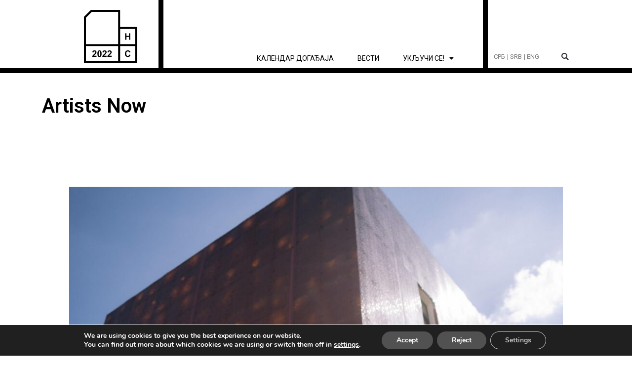

--- FILE ---
content_type: text/html; charset=UTF-8
request_url: https://novisad2022.rs/tag/artists-now/page/2/
body_size: 222724
content:
<!DOCTYPE html>
<html lang="sr-RS">
<head>
<meta charset="UTF-8">
<meta name="viewport" content="width=device-width, initial-scale=1">
	<link rel="profile" href="https://gmpg.org/xfn/11"> 
	<title>Artists Now &#8211; Страна 2 &#8211; Нови Сад 2022</title>
<meta name='robots' content='max-image-preview:large' />
<link rel="alternate" type="application/rss+xml" title="Нови Сад 2022 &raquo; довод" href="https://novisad2022.rs/feed/" />
<link rel="alternate" type="application/rss+xml" title="Нови Сад 2022 &raquo; довод коментара" href="https://novisad2022.rs/comments/feed/" />
<link rel="alternate" type="application/rss+xml" title="Нови Сад 2022 &raquo; довод ознаке Artists Now" href="https://novisad2022.rs/tag/artists-now/feed/" />
<style id='wp-img-auto-sizes-contain-inline-css'>
img:is([sizes=auto i],[sizes^="auto," i]){contain-intrinsic-size:3000px 1500px}
/*# sourceURL=wp-img-auto-sizes-contain-inline-css */
</style>
<link rel='stylesheet' id='astra-theme-css-css' href='https://novisad2022.rs/wp-content/themes/astra/assets/css/minified/main.min.css?ver=4.11.15' media='all' />
<style id='astra-theme-css-inline-css'>
.ast-no-sidebar .entry-content .alignfull {margin-left: calc( -50vw + 50%);margin-right: calc( -50vw + 50%);max-width: 100vw;width: 100vw;}.ast-no-sidebar .entry-content .alignwide {margin-left: calc(-41vw + 50%);margin-right: calc(-41vw + 50%);max-width: unset;width: unset;}.ast-no-sidebar .entry-content .alignfull .alignfull,.ast-no-sidebar .entry-content .alignfull .alignwide,.ast-no-sidebar .entry-content .alignwide .alignfull,.ast-no-sidebar .entry-content .alignwide .alignwide,.ast-no-sidebar .entry-content .wp-block-column .alignfull,.ast-no-sidebar .entry-content .wp-block-column .alignwide{width: 100%;margin-left: auto;margin-right: auto;}.wp-block-gallery,.blocks-gallery-grid {margin: 0;}.wp-block-separator {max-width: 100px;}.wp-block-separator.is-style-wide,.wp-block-separator.is-style-dots {max-width: none;}.entry-content .has-2-columns .wp-block-column:first-child {padding-right: 10px;}.entry-content .has-2-columns .wp-block-column:last-child {padding-left: 10px;}@media (max-width: 782px) {.entry-content .wp-block-columns .wp-block-column {flex-basis: 100%;}.entry-content .has-2-columns .wp-block-column:first-child {padding-right: 0;}.entry-content .has-2-columns .wp-block-column:last-child {padding-left: 0;}}body .entry-content .wp-block-latest-posts {margin-left: 0;}body .entry-content .wp-block-latest-posts li {list-style: none;}.ast-no-sidebar .ast-container .entry-content .wp-block-latest-posts {margin-left: 0;}.ast-header-break-point .entry-content .alignwide {margin-left: auto;margin-right: auto;}.entry-content .blocks-gallery-item img {margin-bottom: auto;}.wp-block-pullquote {border-top: 4px solid #555d66;border-bottom: 4px solid #555d66;color: #40464d;}:root{--ast-post-nav-space:0;--ast-container-default-xlg-padding:6.67em;--ast-container-default-lg-padding:5.67em;--ast-container-default-slg-padding:4.34em;--ast-container-default-md-padding:3.34em;--ast-container-default-sm-padding:6.67em;--ast-container-default-xs-padding:2.4em;--ast-container-default-xxs-padding:1.4em;--ast-code-block-background:#EEEEEE;--ast-comment-inputs-background:#FAFAFA;--ast-normal-container-width:1200px;--ast-narrow-container-width:750px;--ast-blog-title-font-weight:normal;--ast-blog-meta-weight:inherit;--ast-global-color-primary:var(--ast-global-color-5);--ast-global-color-secondary:var(--ast-global-color-4);--ast-global-color-alternate-background:var(--ast-global-color-7);--ast-global-color-subtle-background:var(--ast-global-color-6);--ast-bg-style-guide:#F8FAFC;--ast-shadow-style-guide:0px 0px 4px 0 #00000057;--ast-global-dark-bg-style:#fff;--ast-global-dark-lfs:#fbfbfb;--ast-widget-bg-color:#fafafa;--ast-wc-container-head-bg-color:#fbfbfb;--ast-title-layout-bg:#eeeeee;--ast-search-border-color:#e7e7e7;--ast-lifter-hover-bg:#e6e6e6;--ast-gallery-block-color:#000;--srfm-color-input-label:var(--ast-global-color-2);}html{font-size:93.75%;}a,.page-title{color:#273be2;}a:hover,a:focus{color:#2c2c2c;}body,button,input,select,textarea,.ast-button,.ast-custom-button{font-family:-apple-system,BlinkMacSystemFont,Segoe UI,Roboto,Oxygen-Sans,Ubuntu,Cantarell,Helvetica Neue,sans-serif;font-weight:inherit;font-size:15px;font-size:1rem;line-height:var(--ast-body-line-height,1.65em);}blockquote{color:var(--ast-global-color-3);}.ast-site-identity .site-title a{color:var(--ast-global-color-2);}.site-title{font-size:35px;font-size:2.3333333333333rem;display:block;}.site-header .site-description{font-size:15px;font-size:1rem;display:none;}.entry-title{font-size:26px;font-size:1.7333333333333rem;}.archive .ast-article-post .ast-article-inner,.blog .ast-article-post .ast-article-inner,.archive .ast-article-post .ast-article-inner:hover,.blog .ast-article-post .ast-article-inner:hover{overflow:hidden;}h1,.entry-content :where(h1){font-size:40px;font-size:2.6666666666667rem;line-height:1.4em;}h2,.entry-content :where(h2){font-size:32px;font-size:2.1333333333333rem;line-height:1.3em;}h3,.entry-content :where(h3){font-size:26px;font-size:1.7333333333333rem;line-height:1.3em;}h4,.entry-content :where(h4){font-size:24px;font-size:1.6rem;line-height:1.2em;}h5,.entry-content :where(h5){font-size:20px;font-size:1.3333333333333rem;line-height:1.2em;}h6,.entry-content :where(h6){font-size:16px;font-size:1.0666666666667rem;line-height:1.25em;}::selection{background-color:var(--ast-global-color-0);color:#ffffff;}body,h1,h2,h3,h4,h5,h6,.entry-title a,.entry-content :where(h1,h2,h3,h4,h5,h6){color:var(--ast-global-color-3);}.tagcloud a:hover,.tagcloud a:focus,.tagcloud a.current-item{color:#ffffff;border-color:#273be2;background-color:#273be2;}input:focus,input[type="text"]:focus,input[type="email"]:focus,input[type="url"]:focus,input[type="password"]:focus,input[type="reset"]:focus,input[type="search"]:focus,textarea:focus{border-color:#273be2;}input[type="radio"]:checked,input[type=reset],input[type="checkbox"]:checked,input[type="checkbox"]:hover:checked,input[type="checkbox"]:focus:checked,input[type=range]::-webkit-slider-thumb{border-color:#273be2;background-color:#273be2;box-shadow:none;}.site-footer a:hover + .post-count,.site-footer a:focus + .post-count{background:#273be2;border-color:#273be2;}.single .nav-links .nav-previous,.single .nav-links .nav-next{color:#273be2;}.entry-meta,.entry-meta *{line-height:1.45;color:#273be2;}.entry-meta a:not(.ast-button):hover,.entry-meta a:not(.ast-button):hover *,.entry-meta a:not(.ast-button):focus,.entry-meta a:not(.ast-button):focus *,.page-links > .page-link,.page-links .page-link:hover,.post-navigation a:hover{color:#2c2c2c;}#cat option,.secondary .calendar_wrap thead a,.secondary .calendar_wrap thead a:visited{color:#273be2;}.secondary .calendar_wrap #today,.ast-progress-val span{background:#273be2;}.secondary a:hover + .post-count,.secondary a:focus + .post-count{background:#273be2;border-color:#273be2;}.calendar_wrap #today > a{color:#ffffff;}.page-links .page-link,.single .post-navigation a{color:#273be2;}.ast-search-menu-icon .search-form button.search-submit{padding:0 4px;}.ast-search-menu-icon form.search-form{padding-right:0;}.ast-search-menu-icon.slide-search input.search-field{width:0;}.ast-header-search .ast-search-menu-icon.ast-dropdown-active .search-form,.ast-header-search .ast-search-menu-icon.ast-dropdown-active .search-field:focus{transition:all 0.2s;}.search-form input.search-field:focus{outline:none;}.widget-title,.widget .wp-block-heading{font-size:21px;font-size:1.4rem;color:var(--ast-global-color-3);}.ast-search-menu-icon.slide-search a:focus-visible:focus-visible,.astra-search-icon:focus-visible,#close:focus-visible,a:focus-visible,.ast-menu-toggle:focus-visible,.site .skip-link:focus-visible,.wp-block-loginout input:focus-visible,.wp-block-search.wp-block-search__button-inside .wp-block-search__inside-wrapper,.ast-header-navigation-arrow:focus-visible,.ast-orders-table__row .ast-orders-table__cell:focus-visible,a#ast-apply-coupon:focus-visible,#ast-apply-coupon:focus-visible,#close:focus-visible,.button.search-submit:focus-visible,#search_submit:focus,.normal-search:focus-visible,.ast-header-account-wrap:focus-visible,.astra-cart-drawer-close:focus,.ast-single-variation:focus,.ast-button:focus{outline-style:dotted;outline-color:inherit;outline-width:thin;}input:focus,input[type="text"]:focus,input[type="email"]:focus,input[type="url"]:focus,input[type="password"]:focus,input[type="reset"]:focus,input[type="search"]:focus,input[type="number"]:focus,textarea:focus,.wp-block-search__input:focus,[data-section="section-header-mobile-trigger"] .ast-button-wrap .ast-mobile-menu-trigger-minimal:focus,.ast-mobile-popup-drawer.active .menu-toggle-close:focus,#ast-scroll-top:focus,#coupon_code:focus,#ast-coupon-code:focus{border-style:dotted;border-color:inherit;border-width:thin;}input{outline:none;}.ast-logo-title-inline .site-logo-img{padding-right:1em;}body .ast-oembed-container *{position:absolute;top:0;width:100%;height:100%;left:0;}body .wp-block-embed-pocket-casts .ast-oembed-container *{position:unset;}.ast-single-post-featured-section + article {margin-top: 2em;}.site-content .ast-single-post-featured-section img {width: 100%;overflow: hidden;object-fit: cover;}.site > .ast-single-related-posts-container {margin-top: 0;}@media (min-width: 922px) {.ast-desktop .ast-container--narrow {max-width: var(--ast-narrow-container-width);margin: 0 auto;}}@media (max-width:921.9px){#ast-desktop-header{display:none;}}@media (min-width:922px){#ast-mobile-header{display:none;}}.wp-block-buttons.aligncenter{justify-content:center;}@media (min-width:1200px){.ast-separate-container.ast-right-sidebar .entry-content .wp-block-image.alignfull,.ast-separate-container.ast-left-sidebar .entry-content .wp-block-image.alignfull,.ast-separate-container.ast-right-sidebar .entry-content .wp-block-cover.alignfull,.ast-separate-container.ast-left-sidebar .entry-content .wp-block-cover.alignfull{margin-left:-6.67em;margin-right:-6.67em;max-width:unset;width:unset;}.ast-separate-container.ast-right-sidebar .entry-content .wp-block-image.alignwide,.ast-separate-container.ast-left-sidebar .entry-content .wp-block-image.alignwide,.ast-separate-container.ast-right-sidebar .entry-content .wp-block-cover.alignwide,.ast-separate-container.ast-left-sidebar .entry-content .wp-block-cover.alignwide{margin-left:-20px;margin-right:-20px;max-width:unset;width:unset;}}@media (min-width:1200px){.wp-block-group .has-background{padding:20px;}}@media (min-width:1200px){.ast-no-sidebar.ast-separate-container .entry-content .wp-block-group.alignwide,.ast-no-sidebar.ast-separate-container .entry-content .wp-block-cover.alignwide{margin-left:-20px;margin-right:-20px;padding-left:20px;padding-right:20px;}.ast-no-sidebar.ast-separate-container .entry-content .wp-block-cover.alignfull,.ast-no-sidebar.ast-separate-container .entry-content .wp-block-group.alignfull{margin-left:-6.67em;margin-right:-6.67em;padding-left:6.67em;padding-right:6.67em;}}@media (min-width:1200px){.wp-block-cover-image.alignwide .wp-block-cover__inner-container,.wp-block-cover.alignwide .wp-block-cover__inner-container,.wp-block-cover-image.alignfull .wp-block-cover__inner-container,.wp-block-cover.alignfull .wp-block-cover__inner-container{width:100%;}}.wp-block-columns{margin-bottom:unset;}.wp-block-image.size-full{margin:2rem 0;}.wp-block-separator.has-background{padding:0;}.wp-block-gallery{margin-bottom:1.6em;}.wp-block-group{padding-top:4em;padding-bottom:4em;}.wp-block-group__inner-container .wp-block-columns:last-child,.wp-block-group__inner-container :last-child,.wp-block-table table{margin-bottom:0;}.blocks-gallery-grid{width:100%;}.wp-block-navigation-link__content{padding:5px 0;}.wp-block-group .wp-block-group .has-text-align-center,.wp-block-group .wp-block-column .has-text-align-center{max-width:100%;}.has-text-align-center{margin:0 auto;}@media (min-width:1200px){.wp-block-cover__inner-container,.alignwide .wp-block-group__inner-container,.alignfull .wp-block-group__inner-container{max-width:1200px;margin:0 auto;}.wp-block-group.alignnone,.wp-block-group.aligncenter,.wp-block-group.alignleft,.wp-block-group.alignright,.wp-block-group.alignwide,.wp-block-columns.alignwide{margin:2rem 0 1rem 0;}}@media (max-width:1200px){.wp-block-group{padding:3em;}.wp-block-group .wp-block-group{padding:1.5em;}.wp-block-columns,.wp-block-column{margin:1rem 0;}}@media (min-width:921px){.wp-block-columns .wp-block-group{padding:2em;}}@media (max-width:544px){.wp-block-cover-image .wp-block-cover__inner-container,.wp-block-cover .wp-block-cover__inner-container{width:unset;}.wp-block-cover,.wp-block-cover-image{padding:2em 0;}.wp-block-group,.wp-block-cover{padding:2em;}.wp-block-media-text__media img,.wp-block-media-text__media video{width:unset;max-width:100%;}.wp-block-media-text.has-background .wp-block-media-text__content{padding:1em;}}.wp-block-image.aligncenter{margin-left:auto;margin-right:auto;}.wp-block-table.aligncenter{margin-left:auto;margin-right:auto;}@media (min-width:544px){.entry-content .wp-block-media-text.has-media-on-the-right .wp-block-media-text__content{padding:0 8% 0 0;}.entry-content .wp-block-media-text .wp-block-media-text__content{padding:0 0 0 8%;}.ast-plain-container .site-content .entry-content .has-custom-content-position.is-position-bottom-left > *,.ast-plain-container .site-content .entry-content .has-custom-content-position.is-position-bottom-right > *,.ast-plain-container .site-content .entry-content .has-custom-content-position.is-position-top-left > *,.ast-plain-container .site-content .entry-content .has-custom-content-position.is-position-top-right > *,.ast-plain-container .site-content .entry-content .has-custom-content-position.is-position-center-right > *,.ast-plain-container .site-content .entry-content .has-custom-content-position.is-position-center-left > *{margin:0;}}@media (max-width:544px){.entry-content .wp-block-media-text .wp-block-media-text__content{padding:8% 0;}.wp-block-media-text .wp-block-media-text__media img{width:auto;max-width:100%;}}.wp-block-button.is-style-outline .wp-block-button__link{border-color:var(--ast-global-color-0);border-top-width:2px;border-right-width:2px;border-bottom-width:2px;border-left-width:2px;}div.wp-block-button.is-style-outline > .wp-block-button__link:not(.has-text-color),div.wp-block-button.wp-block-button__link.is-style-outline:not(.has-text-color){color:var(--ast-global-color-0);}.wp-block-button.is-style-outline .wp-block-button__link:hover,.wp-block-buttons .wp-block-button.is-style-outline .wp-block-button__link:focus,.wp-block-buttons .wp-block-button.is-style-outline > .wp-block-button__link:not(.has-text-color):hover,.wp-block-buttons .wp-block-button.wp-block-button__link.is-style-outline:not(.has-text-color):hover{color:#ffffff;background-color:#2c2c2c;border-color:#2c2c2c;}.post-page-numbers.current .page-link,.ast-pagination .page-numbers.current{color:#ffffff;border-color:var(--ast-global-color-0);background-color:var(--ast-global-color-0);}@media (max-width:921px){.wp-block-button.is-style-outline .wp-block-button__link{padding-top:calc(15px - 2px);padding-right:calc(30px - 2px);padding-bottom:calc(15px - 2px);padding-left:calc(30px - 2px);}}@media (max-width:544px){.wp-block-button.is-style-outline .wp-block-button__link{padding-top:calc(15px - 2px);padding-right:calc(30px - 2px);padding-bottom:calc(15px - 2px);padding-left:calc(30px - 2px);}}@media (min-width:544px){.entry-content > .alignleft{margin-right:20px;}.entry-content > .alignright{margin-left:20px;}.wp-block-group.has-background{padding:20px;}}.wp-block-buttons .wp-block-button.is-style-outline .wp-block-button__link.wp-element-button,.ast-outline-button,.wp-block-uagb-buttons-child .uagb-buttons-repeater.ast-outline-button{border-color:var(--ast-global-color-0);border-top-width:2px;border-right-width:2px;border-bottom-width:2px;border-left-width:2px;font-family:inherit;font-weight:inherit;line-height:1em;}.wp-block-buttons .wp-block-button.is-style-outline > .wp-block-button__link:not(.has-text-color),.wp-block-buttons .wp-block-button.wp-block-button__link.is-style-outline:not(.has-text-color),.ast-outline-button{color:var(--ast-global-color-0);}.wp-block-button.is-style-outline .wp-block-button__link:hover,.wp-block-buttons .wp-block-button.is-style-outline .wp-block-button__link:focus,.wp-block-buttons .wp-block-button.is-style-outline > .wp-block-button__link:not(.has-text-color):hover,.wp-block-buttons .wp-block-button.wp-block-button__link.is-style-outline:not(.has-text-color):hover,.ast-outline-button:hover,.ast-outline-button:focus,.wp-block-uagb-buttons-child .uagb-buttons-repeater.ast-outline-button:hover,.wp-block-uagb-buttons-child .uagb-buttons-repeater.ast-outline-button:focus{color:#ffffff;background-color:#2c2c2c;border-color:#2c2c2c;}.wp-block-button .wp-block-button__link.wp-element-button.is-style-outline:not(.has-background),.wp-block-button.is-style-outline>.wp-block-button__link.wp-element-button:not(.has-background),.ast-outline-button{background-color:transparent;}.entry-content[data-ast-blocks-layout] > figure{margin-bottom:1em;}h1.widget-title{font-weight:inherit;}h2.widget-title{font-weight:inherit;}h3.widget-title{font-weight:inherit;}.elementor-widget-container .elementor-loop-container .e-loop-item[data-elementor-type="loop-item"]{width:100%;}@media (max-width:921px){.ast-left-sidebar #content > .ast-container{display:flex;flex-direction:column-reverse;width:100%;}.ast-separate-container .ast-article-post,.ast-separate-container .ast-article-single{padding:1.5em 2.14em;}.ast-author-box img.avatar{margin:20px 0 0 0;}}@media (min-width:922px){.ast-separate-container.ast-right-sidebar #primary,.ast-separate-container.ast-left-sidebar #primary{border:0;}.search-no-results.ast-separate-container #primary{margin-bottom:4em;}}.wp-block-button .wp-block-button__link{color:#ffffff;}.wp-block-button .wp-block-button__link:hover,.wp-block-button .wp-block-button__link:focus{color:#ffffff;background-color:#2c2c2c;border-color:#2c2c2c;}.elementor-widget-heading h1.elementor-heading-title{line-height:1.4em;}.elementor-widget-heading h2.elementor-heading-title{line-height:1.3em;}.elementor-widget-heading h3.elementor-heading-title{line-height:1.3em;}.elementor-widget-heading h4.elementor-heading-title{line-height:1.2em;}.elementor-widget-heading h5.elementor-heading-title{line-height:1.2em;}.elementor-widget-heading h6.elementor-heading-title{line-height:1.25em;}.wp-block-button .wp-block-button__link{border:none;background-color:var(--ast-global-color-0);color:#ffffff;font-family:inherit;font-weight:inherit;line-height:1em;padding:15px 30px;}.wp-block-button.is-style-outline .wp-block-button__link{border-style:solid;border-top-width:2px;border-right-width:2px;border-left-width:2px;border-bottom-width:2px;border-color:var(--ast-global-color-0);padding-top:calc(15px - 2px);padding-right:calc(30px - 2px);padding-bottom:calc(15px - 2px);padding-left:calc(30px - 2px);}@media (max-width:921px){.wp-block-button .wp-block-button__link{border:none;padding:15px 30px;}.wp-block-button.is-style-outline .wp-block-button__link{padding-top:calc(15px - 2px);padding-right:calc(30px - 2px);padding-bottom:calc(15px - 2px);padding-left:calc(30px - 2px);}}@media (max-width:544px){.wp-block-button .wp-block-button__link{border:none;padding:15px 30px;}.wp-block-button.is-style-outline .wp-block-button__link{padding-top:calc(15px - 2px);padding-right:calc(30px - 2px);padding-bottom:calc(15px - 2px);padding-left:calc(30px - 2px);}}.menu-toggle,button,.ast-button,.ast-custom-button,.button,input#submit,input[type="button"],input[type="submit"],input[type="reset"]{border-style:solid;border-top-width:0;border-right-width:0;border-left-width:0;border-bottom-width:0;color:#ffffff;border-color:var(--ast-global-color-0);background-color:var(--ast-global-color-0);padding-top:10px;padding-right:40px;padding-bottom:10px;padding-left:40px;font-family:inherit;font-weight:inherit;line-height:1em;}button:focus,.menu-toggle:hover,button:hover,.ast-button:hover,.ast-custom-button:hover .button:hover,.ast-custom-button:hover ,input[type=reset]:hover,input[type=reset]:focus,input#submit:hover,input#submit:focus,input[type="button"]:hover,input[type="button"]:focus,input[type="submit"]:hover,input[type="submit"]:focus{color:#ffffff;background-color:#2c2c2c;border-color:#2c2c2c;}@media (max-width:921px){.ast-mobile-header-stack .main-header-bar .ast-search-menu-icon{display:inline-block;}.ast-header-break-point.ast-header-custom-item-outside .ast-mobile-header-stack .main-header-bar .ast-search-icon{margin:0;}.ast-comment-avatar-wrap img{max-width:2.5em;}.ast-comment-meta{padding:0 1.8888em 1.3333em;}.ast-separate-container .ast-comment-list li.depth-1{padding:1.5em 2.14em;}.ast-separate-container .comment-respond{padding:2em 2.14em;}}@media (min-width:544px){.ast-container{max-width:100%;}}@media (max-width:544px){.ast-separate-container .ast-article-post,.ast-separate-container .ast-article-single,.ast-separate-container .comments-title,.ast-separate-container .ast-archive-description{padding:1.5em 1em;}.ast-separate-container #content .ast-container{padding-left:0.54em;padding-right:0.54em;}.ast-separate-container .ast-comment-list .bypostauthor{padding:.5em;}.ast-search-menu-icon.ast-dropdown-active .search-field{width:170px;}} #ast-mobile-header .ast-site-header-cart-li a{pointer-events:none;}body,.ast-separate-container{background-color:#ffffff;background-image:none;}.ast-no-sidebar.ast-separate-container .entry-content .alignfull {margin-left: -6.67em;margin-right: -6.67em;width: auto;}@media (max-width: 1200px) {.ast-no-sidebar.ast-separate-container .entry-content .alignfull {margin-left: -2.4em;margin-right: -2.4em;}}@media (max-width: 768px) {.ast-no-sidebar.ast-separate-container .entry-content .alignfull {margin-left: -2.14em;margin-right: -2.14em;}}@media (max-width: 544px) {.ast-no-sidebar.ast-separate-container .entry-content .alignfull {margin-left: -1em;margin-right: -1em;}}.ast-no-sidebar.ast-separate-container .entry-content .alignwide {margin-left: -20px;margin-right: -20px;}.ast-no-sidebar.ast-separate-container .entry-content .wp-block-column .alignfull,.ast-no-sidebar.ast-separate-container .entry-content .wp-block-column .alignwide {margin-left: auto;margin-right: auto;width: 100%;}@media (max-width:921px){.site-title{display:block;}.site-header .site-description{display:none;}h1,.entry-content :where(h1){font-size:30px;}h2,.entry-content :where(h2){font-size:25px;}h3,.entry-content :where(h3){font-size:20px;}}@media (max-width:544px){.site-title{display:block;}.site-header .site-description{display:none;}h1,.entry-content :where(h1){font-size:30px;}h2,.entry-content :where(h2){font-size:25px;}h3,.entry-content :where(h3){font-size:20px;}}@media (max-width:921px){html{font-size:85.5%;}}@media (max-width:544px){html{font-size:85.5%;}}@media (min-width:922px){.ast-container{max-width:1240px;}}@media (min-width:922px){.site-content .ast-container{display:flex;}}@media (max-width:921px){.site-content .ast-container{flex-direction:column;}}.ast-blog-layout-classic-grid .ast-article-inner{box-shadow:0px 6px 15px -2px rgba(16,24,40,0.05);}.ast-separate-container .ast-blog-layout-classic-grid .ast-article-inner,.ast-plain-container .ast-blog-layout-classic-grid .ast-article-inner{height:100%;}.ast-blog-layout-6-grid .ast-blog-featured-section:before { content: ""; }.cat-links.badge a,.tags-links.badge a {padding: 4px 8px;border-radius: 3px;font-weight: 400;}.cat-links.underline a,.tags-links.underline a{text-decoration: underline;}@media (min-width:922px){.main-header-menu .sub-menu .menu-item.ast-left-align-sub-menu:hover > .sub-menu,.main-header-menu .sub-menu .menu-item.ast-left-align-sub-menu.focus > .sub-menu{margin-left:-0px;}}.site .comments-area{padding-bottom:3em;}blockquote {padding: 1.2em;}:root .has-ast-global-color-0-color{color:var(--ast-global-color-0);}:root .has-ast-global-color-0-background-color{background-color:var(--ast-global-color-0);}:root .wp-block-button .has-ast-global-color-0-color{color:var(--ast-global-color-0);}:root .wp-block-button .has-ast-global-color-0-background-color{background-color:var(--ast-global-color-0);}:root .has-ast-global-color-1-color{color:var(--ast-global-color-1);}:root .has-ast-global-color-1-background-color{background-color:var(--ast-global-color-1);}:root .wp-block-button .has-ast-global-color-1-color{color:var(--ast-global-color-1);}:root .wp-block-button .has-ast-global-color-1-background-color{background-color:var(--ast-global-color-1);}:root .has-ast-global-color-2-color{color:var(--ast-global-color-2);}:root .has-ast-global-color-2-background-color{background-color:var(--ast-global-color-2);}:root .wp-block-button .has-ast-global-color-2-color{color:var(--ast-global-color-2);}:root .wp-block-button .has-ast-global-color-2-background-color{background-color:var(--ast-global-color-2);}:root .has-ast-global-color-3-color{color:var(--ast-global-color-3);}:root .has-ast-global-color-3-background-color{background-color:var(--ast-global-color-3);}:root .wp-block-button .has-ast-global-color-3-color{color:var(--ast-global-color-3);}:root .wp-block-button .has-ast-global-color-3-background-color{background-color:var(--ast-global-color-3);}:root .has-ast-global-color-4-color{color:var(--ast-global-color-4);}:root .has-ast-global-color-4-background-color{background-color:var(--ast-global-color-4);}:root .wp-block-button .has-ast-global-color-4-color{color:var(--ast-global-color-4);}:root .wp-block-button .has-ast-global-color-4-background-color{background-color:var(--ast-global-color-4);}:root .has-ast-global-color-5-color{color:var(--ast-global-color-5);}:root .has-ast-global-color-5-background-color{background-color:var(--ast-global-color-5);}:root .wp-block-button .has-ast-global-color-5-color{color:var(--ast-global-color-5);}:root .wp-block-button .has-ast-global-color-5-background-color{background-color:var(--ast-global-color-5);}:root .has-ast-global-color-6-color{color:var(--ast-global-color-6);}:root .has-ast-global-color-6-background-color{background-color:var(--ast-global-color-6);}:root .wp-block-button .has-ast-global-color-6-color{color:var(--ast-global-color-6);}:root .wp-block-button .has-ast-global-color-6-background-color{background-color:var(--ast-global-color-6);}:root .has-ast-global-color-7-color{color:var(--ast-global-color-7);}:root .has-ast-global-color-7-background-color{background-color:var(--ast-global-color-7);}:root .wp-block-button .has-ast-global-color-7-color{color:var(--ast-global-color-7);}:root .wp-block-button .has-ast-global-color-7-background-color{background-color:var(--ast-global-color-7);}:root .has-ast-global-color-8-color{color:var(--ast-global-color-8);}:root .has-ast-global-color-8-background-color{background-color:var(--ast-global-color-8);}:root .wp-block-button .has-ast-global-color-8-color{color:var(--ast-global-color-8);}:root .wp-block-button .has-ast-global-color-8-background-color{background-color:var(--ast-global-color-8);}:root{--ast-global-color-0:#0170B9;--ast-global-color-1:#3a3a3a;--ast-global-color-2:#3a3a3a;--ast-global-color-3:#4B4F58;--ast-global-color-4:#F5F5F5;--ast-global-color-5:#FFFFFF;--ast-global-color-6:#E5E5E5;--ast-global-color-7:#424242;--ast-global-color-8:#000000;}:root {--ast-border-color : #dddddd;}.ast-archive-entry-banner {-js-display: flex;display: flex;flex-direction: column;justify-content: center;text-align: center;position: relative;background: var(--ast-title-layout-bg);}.ast-archive-entry-banner[data-banner-width-type="custom"] {margin: 0 auto;width: 100%;}.ast-archive-entry-banner[data-banner-layout="layout-1"] {background: inherit;padding: 20px 0;text-align: left;}body.archive .ast-archive-description{max-width:1200px;width:100%;text-align:left;padding-top:3em;padding-right:3em;padding-bottom:3em;padding-left:3em;}body.archive .ast-archive-description .ast-archive-title,body.archive .ast-archive-description .ast-archive-title *{font-size:40px;font-size:2.6666666666667rem;}body.archive .ast-archive-description > *:not(:last-child){margin-bottom:10px;}@media (max-width:921px){body.archive .ast-archive-description{text-align:left;}}@media (max-width:544px){body.archive .ast-archive-description{text-align:left;}}.ast-breadcrumbs .trail-browse,.ast-breadcrumbs .trail-items,.ast-breadcrumbs .trail-items li{display:inline-block;margin:0;padding:0;border:none;background:inherit;text-indent:0;text-decoration:none;}.ast-breadcrumbs .trail-browse{font-size:inherit;font-style:inherit;font-weight:inherit;color:inherit;}.ast-breadcrumbs .trail-items{list-style:none;}.trail-items li::after{padding:0 0.3em;content:"\00bb";}.trail-items li:last-of-type::after{display:none;}h1,h2,h3,h4,h5,h6,.entry-content :where(h1,h2,h3,h4,h5,h6){color:#000000;}@media (max-width:921px){.ast-builder-grid-row-container.ast-builder-grid-row-tablet-3-firstrow .ast-builder-grid-row > *:first-child,.ast-builder-grid-row-container.ast-builder-grid-row-tablet-3-lastrow .ast-builder-grid-row > *:last-child{grid-column:1 / -1;}}@media (max-width:544px){.ast-builder-grid-row-container.ast-builder-grid-row-mobile-3-firstrow .ast-builder-grid-row > *:first-child,.ast-builder-grid-row-container.ast-builder-grid-row-mobile-3-lastrow .ast-builder-grid-row > *:last-child{grid-column:1 / -1;}}.ast-builder-layout-element[data-section="title_tagline"]{display:flex;}@media (max-width:921px){.ast-header-break-point .ast-builder-layout-element[data-section="title_tagline"]{display:flex;}}@media (max-width:544px){.ast-header-break-point .ast-builder-layout-element[data-section="title_tagline"]{display:flex;}}.ast-builder-menu-1{font-family:inherit;font-weight:inherit;}.ast-builder-menu-1 .sub-menu,.ast-builder-menu-1 .inline-on-mobile .sub-menu{border-top-width:2px;border-bottom-width:0;border-right-width:0;border-left-width:0;border-color:var(--ast-global-color-0);border-style:solid;}.ast-builder-menu-1 .sub-menu .sub-menu{top:-2px;}.ast-builder-menu-1 .main-header-menu > .menu-item > .sub-menu,.ast-builder-menu-1 .main-header-menu > .menu-item > .astra-full-megamenu-wrapper{margin-top:0;}.ast-desktop .ast-builder-menu-1 .main-header-menu > .menu-item > .sub-menu:before,.ast-desktop .ast-builder-menu-1 .main-header-menu > .menu-item > .astra-full-megamenu-wrapper:before{height:calc( 0px + 2px + 5px );}.ast-desktop .ast-builder-menu-1 .menu-item .sub-menu .menu-link{border-style:none;}@media (max-width:921px){.ast-header-break-point .ast-builder-menu-1 .menu-item.menu-item-has-children > .ast-menu-toggle{top:0;}.ast-builder-menu-1 .inline-on-mobile .menu-item.menu-item-has-children > .ast-menu-toggle{right:-15px;}.ast-builder-menu-1 .menu-item-has-children > .menu-link:after{content:unset;}.ast-builder-menu-1 .main-header-menu > .menu-item > .sub-menu,.ast-builder-menu-1 .main-header-menu > .menu-item > .astra-full-megamenu-wrapper{margin-top:0;}}@media (max-width:544px){.ast-header-break-point .ast-builder-menu-1 .menu-item.menu-item-has-children > .ast-menu-toggle{top:0;}.ast-builder-menu-1 .main-header-menu > .menu-item > .sub-menu,.ast-builder-menu-1 .main-header-menu > .menu-item > .astra-full-megamenu-wrapper{margin-top:0;}}.ast-builder-menu-1{display:flex;}@media (max-width:921px){.ast-header-break-point .ast-builder-menu-1{display:flex;}}@media (max-width:544px){.ast-header-break-point .ast-builder-menu-1{display:flex;}}.site-footer{background-image:none;}.elementor-posts-container [CLASS*="ast-width-"]{width:100%;}.elementor-template-full-width .ast-container{display:block;}.elementor-screen-only,.screen-reader-text,.screen-reader-text span,.ui-helper-hidden-accessible{top:0 !important;}@media (max-width:544px){.elementor-element .elementor-wc-products .woocommerce[class*="columns-"] ul.products li.product{width:auto;margin:0;}.elementor-element .woocommerce .woocommerce-result-count{float:none;}}.ast-header-break-point .main-header-bar{border-bottom-width:1px;}@media (min-width:922px){.main-header-bar{border-bottom-width:1px;}}.main-header-menu .menu-item, #astra-footer-menu .menu-item, .main-header-bar .ast-masthead-custom-menu-items{-js-display:flex;display:flex;-webkit-box-pack:center;-webkit-justify-content:center;-moz-box-pack:center;-ms-flex-pack:center;justify-content:center;-webkit-box-orient:vertical;-webkit-box-direction:normal;-webkit-flex-direction:column;-moz-box-orient:vertical;-moz-box-direction:normal;-ms-flex-direction:column;flex-direction:column;}.main-header-menu > .menu-item > .menu-link, #astra-footer-menu > .menu-item > .menu-link{height:100%;-webkit-box-align:center;-webkit-align-items:center;-moz-box-align:center;-ms-flex-align:center;align-items:center;-js-display:flex;display:flex;}.ast-header-break-point .main-navigation ul .menu-item .menu-link .icon-arrow:first-of-type svg{top:.2em;margin-top:0px;margin-left:0px;width:.65em;transform:translate(0, -2px) rotateZ(270deg);}.ast-mobile-popup-content .ast-submenu-expanded > .ast-menu-toggle{transform:rotateX(180deg);overflow-y:auto;}@media (min-width:922px){.ast-builder-menu .main-navigation > ul > li:last-child a{margin-right:0;}}.ast-separate-container .ast-article-inner{background-color:transparent;background-image:none;}.ast-separate-container .ast-article-post{background-color:var(--ast-global-color-5);background-image:none;}@media (max-width:921px){.ast-separate-container .ast-article-post{background-color:var(--ast-global-color-5);background-image:none;}}@media (max-width:544px){.ast-separate-container .ast-article-post{background-color:var(--ast-global-color-5);background-image:none;}}.ast-separate-container .ast-article-single:not(.ast-related-post), .ast-separate-container .error-404, .ast-separate-container .no-results, .single.ast-separate-container  .ast-author-meta, .ast-separate-container .related-posts-title-wrapper, .ast-separate-container .comments-count-wrapper, .ast-box-layout.ast-plain-container .site-content, .ast-padded-layout.ast-plain-container .site-content, .ast-separate-container .ast-archive-description, .ast-separate-container .comments-area .comment-respond, .ast-separate-container .comments-area .ast-comment-list li, .ast-separate-container .comments-area .comments-title{background-color:var(--ast-global-color-5);background-image:none;}@media (max-width:921px){.ast-separate-container .ast-article-single:not(.ast-related-post), .ast-separate-container .error-404, .ast-separate-container .no-results, .single.ast-separate-container  .ast-author-meta, .ast-separate-container .related-posts-title-wrapper, .ast-separate-container .comments-count-wrapper, .ast-box-layout.ast-plain-container .site-content, .ast-padded-layout.ast-plain-container .site-content, .ast-separate-container .ast-archive-description{background-color:var(--ast-global-color-5);background-image:none;}}@media (max-width:544px){.ast-separate-container .ast-article-single:not(.ast-related-post), .ast-separate-container .error-404, .ast-separate-container .no-results, .single.ast-separate-container  .ast-author-meta, .ast-separate-container .related-posts-title-wrapper, .ast-separate-container .comments-count-wrapper, .ast-box-layout.ast-plain-container .site-content, .ast-padded-layout.ast-plain-container .site-content, .ast-separate-container .ast-archive-description{background-color:var(--ast-global-color-5);background-image:none;}}.ast-separate-container.ast-two-container #secondary .widget{background-color:var(--ast-global-color-5);background-image:none;}@media (max-width:921px){.ast-separate-container.ast-two-container #secondary .widget{background-color:var(--ast-global-color-5);background-image:none;}}@media (max-width:544px){.ast-separate-container.ast-two-container #secondary .widget{background-color:var(--ast-global-color-5);background-image:none;}}.ast-mobile-header-content > *,.ast-desktop-header-content > * {padding: 10px 0;height: auto;}.ast-mobile-header-content > *:first-child,.ast-desktop-header-content > *:first-child {padding-top: 10px;}.ast-mobile-header-content > .ast-builder-menu,.ast-desktop-header-content > .ast-builder-menu {padding-top: 0;}.ast-mobile-header-content > *:last-child,.ast-desktop-header-content > *:last-child {padding-bottom: 0;}.ast-mobile-header-content .ast-search-menu-icon.ast-inline-search label,.ast-desktop-header-content .ast-search-menu-icon.ast-inline-search label {width: 100%;}.ast-desktop-header-content .main-header-bar-navigation .ast-submenu-expanded > .ast-menu-toggle::before {transform: rotateX(180deg);}#ast-desktop-header .ast-desktop-header-content,.ast-mobile-header-content .ast-search-icon,.ast-desktop-header-content .ast-search-icon,.ast-mobile-header-wrap .ast-mobile-header-content,.ast-main-header-nav-open.ast-popup-nav-open .ast-mobile-header-wrap .ast-mobile-header-content,.ast-main-header-nav-open.ast-popup-nav-open .ast-desktop-header-content {display: none;}.ast-main-header-nav-open.ast-header-break-point #ast-desktop-header .ast-desktop-header-content,.ast-main-header-nav-open.ast-header-break-point .ast-mobile-header-wrap .ast-mobile-header-content {display: block;}.ast-desktop .ast-desktop-header-content .astra-menu-animation-slide-up > .menu-item > .sub-menu,.ast-desktop .ast-desktop-header-content .astra-menu-animation-slide-up > .menu-item .menu-item > .sub-menu,.ast-desktop .ast-desktop-header-content .astra-menu-animation-slide-down > .menu-item > .sub-menu,.ast-desktop .ast-desktop-header-content .astra-menu-animation-slide-down > .menu-item .menu-item > .sub-menu,.ast-desktop .ast-desktop-header-content .astra-menu-animation-fade > .menu-item > .sub-menu,.ast-desktop .ast-desktop-header-content .astra-menu-animation-fade > .menu-item .menu-item > .sub-menu {opacity: 1;visibility: visible;}.ast-hfb-header.ast-default-menu-enable.ast-header-break-point .ast-mobile-header-wrap .ast-mobile-header-content .main-header-bar-navigation {width: unset;margin: unset;}.ast-mobile-header-content.content-align-flex-end .main-header-bar-navigation .menu-item-has-children > .ast-menu-toggle,.ast-desktop-header-content.content-align-flex-end .main-header-bar-navigation .menu-item-has-children > .ast-menu-toggle {left: calc( 20px - 0.907em);right: auto;}.ast-mobile-header-content .ast-search-menu-icon,.ast-mobile-header-content .ast-search-menu-icon.slide-search,.ast-desktop-header-content .ast-search-menu-icon,.ast-desktop-header-content .ast-search-menu-icon.slide-search {width: 100%;position: relative;display: block;right: auto;transform: none;}.ast-mobile-header-content .ast-search-menu-icon.slide-search .search-form,.ast-mobile-header-content .ast-search-menu-icon .search-form,.ast-desktop-header-content .ast-search-menu-icon.slide-search .search-form,.ast-desktop-header-content .ast-search-menu-icon .search-form {right: 0;visibility: visible;opacity: 1;position: relative;top: auto;transform: none;padding: 0;display: block;overflow: hidden;}.ast-mobile-header-content .ast-search-menu-icon.ast-inline-search .search-field,.ast-mobile-header-content .ast-search-menu-icon .search-field,.ast-desktop-header-content .ast-search-menu-icon.ast-inline-search .search-field,.ast-desktop-header-content .ast-search-menu-icon .search-field {width: 100%;padding-right: 5.5em;}.ast-mobile-header-content .ast-search-menu-icon .search-submit,.ast-desktop-header-content .ast-search-menu-icon .search-submit {display: block;position: absolute;height: 100%;top: 0;right: 0;padding: 0 1em;border-radius: 0;}.ast-hfb-header.ast-default-menu-enable.ast-header-break-point .ast-mobile-header-wrap .ast-mobile-header-content .main-header-bar-navigation ul .sub-menu .menu-link {padding-left: 30px;}.ast-hfb-header.ast-default-menu-enable.ast-header-break-point .ast-mobile-header-wrap .ast-mobile-header-content .main-header-bar-navigation .sub-menu .menu-item .menu-item .menu-link {padding-left: 40px;}.ast-mobile-popup-drawer.active .ast-mobile-popup-inner{background-color:#ffffff;;}.ast-mobile-header-wrap .ast-mobile-header-content, .ast-desktop-header-content{background-color:#ffffff;;}.ast-mobile-popup-content > *, .ast-mobile-header-content > *, .ast-desktop-popup-content > *, .ast-desktop-header-content > *{padding-top:0;padding-bottom:0;}.content-align-flex-start .ast-builder-layout-element{justify-content:flex-start;}.content-align-flex-start .main-header-menu{text-align:left;}.ast-mobile-popup-drawer.active .menu-toggle-close{color:#3a3a3a;}.ast-mobile-header-wrap .ast-primary-header-bar,.ast-primary-header-bar .site-primary-header-wrap{min-height:70px;}.ast-desktop .ast-primary-header-bar .main-header-menu > .menu-item{line-height:70px;}.ast-header-break-point #masthead .ast-mobile-header-wrap .ast-primary-header-bar,.ast-header-break-point #masthead .ast-mobile-header-wrap .ast-below-header-bar,.ast-header-break-point #masthead .ast-mobile-header-wrap .ast-above-header-bar{padding-left:20px;padding-right:20px;}.ast-header-break-point .ast-primary-header-bar{border-bottom-width:1px;border-bottom-color:var( --ast-global-color-subtle-background,--ast-global-color-7 );border-bottom-style:solid;}@media (min-width:922px){.ast-primary-header-bar{border-bottom-width:1px;border-bottom-color:var( --ast-global-color-subtle-background,--ast-global-color-7 );border-bottom-style:solid;}}.ast-primary-header-bar{background-color:var( --ast-global-color-primary,--ast-global-color-4 );}.ast-primary-header-bar{display:block;}@media (max-width:921px){.ast-header-break-point .ast-primary-header-bar{display:grid;}}@media (max-width:544px){.ast-header-break-point .ast-primary-header-bar{display:grid;}}[data-section="section-header-mobile-trigger"] .ast-button-wrap .ast-mobile-menu-trigger-minimal{color:var(--ast-global-color-0);border:none;background:transparent;}[data-section="section-header-mobile-trigger"] .ast-button-wrap .mobile-menu-toggle-icon .ast-mobile-svg{width:20px;height:20px;fill:var(--ast-global-color-0);}[data-section="section-header-mobile-trigger"] .ast-button-wrap .mobile-menu-wrap .mobile-menu{color:var(--ast-global-color-0);}.ast-builder-menu-mobile .main-navigation .menu-item.menu-item-has-children > .ast-menu-toggle{top:0;}.ast-builder-menu-mobile .main-navigation .menu-item-has-children > .menu-link:after{content:unset;}.ast-hfb-header .ast-builder-menu-mobile .main-header-menu, .ast-hfb-header .ast-builder-menu-mobile .main-navigation .menu-item .menu-link, .ast-hfb-header .ast-builder-menu-mobile .main-navigation .menu-item .sub-menu .menu-link{border-style:none;}.ast-builder-menu-mobile .main-navigation .menu-item.menu-item-has-children > .ast-menu-toggle{top:0;}@media (max-width:921px){.ast-builder-menu-mobile .main-navigation .menu-item.menu-item-has-children > .ast-menu-toggle{top:0;}.ast-builder-menu-mobile .main-navigation .menu-item-has-children > .menu-link:after{content:unset;}}@media (max-width:544px){.ast-builder-menu-mobile .main-navigation .menu-item.menu-item-has-children > .ast-menu-toggle{top:0;}}.ast-builder-menu-mobile .main-navigation{display:block;}@media (max-width:921px){.ast-header-break-point .ast-builder-menu-mobile .main-navigation{display:block;}}@media (max-width:544px){.ast-header-break-point .ast-builder-menu-mobile .main-navigation{display:block;}}:root{--e-global-color-astglobalcolor0:#0170B9;--e-global-color-astglobalcolor1:#3a3a3a;--e-global-color-astglobalcolor2:#3a3a3a;--e-global-color-astglobalcolor3:#4B4F58;--e-global-color-astglobalcolor4:#F5F5F5;--e-global-color-astglobalcolor5:#FFFFFF;--e-global-color-astglobalcolor6:#E5E5E5;--e-global-color-astglobalcolor7:#424242;--e-global-color-astglobalcolor8:#000000;}.ast-pagination .next.page-numbers{display:inherit;float:none;}.ast-pagination a, .nav-links a{color:#273be2;}.ast-pagination a:hover, .ast-pagination a:focus, .ast-pagination > span:hover:not(.dots), .ast-pagination > span.current{color:#2c2c2c;}@media (max-width:544px){.ast-pagination .next:focus, .ast-pagination .prev:focus{width:100% !important;}}.ast-pagination .prev.page-numbers,.ast-pagination .next.page-numbers {padding: 0 1.5em;height: 2.33333em;line-height: calc(2.33333em - 3px);}.ast-pagination-default .ast-pagination .next.page-numbers {padding-right: 0;}.ast-pagination-default .ast-pagination .prev.page-numbers {padding-left: 0;}.ast-pagination-default .post-page-numbers.current .page-link,.ast-pagination-default .ast-pagination .page-numbers.current {border-radius: 2px;}.ast-pagination {display: inline-block;width: 100%;padding-top: 2em;text-align: center;}.ast-pagination .page-numbers {display: inline-block;width: 2.33333em;height: 2.33333em;font-size: 16px;font-size: 1.06666rem;line-height: calc(2.33333em - 3px);font-weight: 500;}.ast-pagination .nav-links {display: inline-block;width: 100%;}@media (max-width: 420px) {.ast-pagination .prev.page-numbers,.ast-pagination .next.page-numbers {width: 100%;text-align: center;margin: 0;}.ast-pagination-circle .ast-pagination .next.page-numbers,.ast-pagination-square .ast-pagination .next.page-numbers{margin-top: 10px;}.ast-pagination-circle .ast-pagination .prev.page-numbers,.ast-pagination-square .ast-pagination .prev.page-numbers{margin-bottom: 10px;}}.ast-pagination .prev,.ast-pagination .prev:visited,.ast-pagination .prev:focus,.ast-pagination .next,.ast-pagination .next:visited,.ast-pagination .next:focus {display: inline-block;width: auto;}.ast-pagination .prev svg,.ast-pagination .next svg{height: 16px;position: relative;top: 0.2em;}.ast-pagination .prev svg {margin-right: 0.3em;}.ast-pagination .next svg {margin-left: 0.3em;}.ast-page-builder-template .ast-pagination {padding: 2em;}.ast-pagination .prev.page-numbers {float: left;}.ast-pagination .next.page-numbers {float: right;}@media (max-width: 768px) {.ast-pagination .next.page-numbers .page-navigation {padding-right: 0;}}
/*# sourceURL=astra-theme-css-inline-css */
</style>
<style id='wp-emoji-styles-inline-css'>

	img.wp-smiley, img.emoji {
		display: inline !important;
		border: none !important;
		box-shadow: none !important;
		height: 1em !important;
		width: 1em !important;
		margin: 0 0.07em !important;
		vertical-align: -0.1em !important;
		background: none !important;
		padding: 0 !important;
	}
/*# sourceURL=wp-emoji-styles-inline-css */
</style>
<link rel='stylesheet' id='wp-block-library-css' href='https://novisad2022.rs/wp-includes/css/dist/block-library/style.min.css?ver=6.9' media='all' />
<style id='global-styles-inline-css'>
:root{--wp--preset--aspect-ratio--square: 1;--wp--preset--aspect-ratio--4-3: 4/3;--wp--preset--aspect-ratio--3-4: 3/4;--wp--preset--aspect-ratio--3-2: 3/2;--wp--preset--aspect-ratio--2-3: 2/3;--wp--preset--aspect-ratio--16-9: 16/9;--wp--preset--aspect-ratio--9-16: 9/16;--wp--preset--color--black: #000000;--wp--preset--color--cyan-bluish-gray: #abb8c3;--wp--preset--color--white: #ffffff;--wp--preset--color--pale-pink: #f78da7;--wp--preset--color--vivid-red: #cf2e2e;--wp--preset--color--luminous-vivid-orange: #ff6900;--wp--preset--color--luminous-vivid-amber: #fcb900;--wp--preset--color--light-green-cyan: #7bdcb5;--wp--preset--color--vivid-green-cyan: #00d084;--wp--preset--color--pale-cyan-blue: #8ed1fc;--wp--preset--color--vivid-cyan-blue: #0693e3;--wp--preset--color--vivid-purple: #9b51e0;--wp--preset--color--ast-global-color-0: var(--ast-global-color-0);--wp--preset--color--ast-global-color-1: var(--ast-global-color-1);--wp--preset--color--ast-global-color-2: var(--ast-global-color-2);--wp--preset--color--ast-global-color-3: var(--ast-global-color-3);--wp--preset--color--ast-global-color-4: var(--ast-global-color-4);--wp--preset--color--ast-global-color-5: var(--ast-global-color-5);--wp--preset--color--ast-global-color-6: var(--ast-global-color-6);--wp--preset--color--ast-global-color-7: var(--ast-global-color-7);--wp--preset--color--ast-global-color-8: var(--ast-global-color-8);--wp--preset--gradient--vivid-cyan-blue-to-vivid-purple: linear-gradient(135deg,rgb(6,147,227) 0%,rgb(155,81,224) 100%);--wp--preset--gradient--light-green-cyan-to-vivid-green-cyan: linear-gradient(135deg,rgb(122,220,180) 0%,rgb(0,208,130) 100%);--wp--preset--gradient--luminous-vivid-amber-to-luminous-vivid-orange: linear-gradient(135deg,rgb(252,185,0) 0%,rgb(255,105,0) 100%);--wp--preset--gradient--luminous-vivid-orange-to-vivid-red: linear-gradient(135deg,rgb(255,105,0) 0%,rgb(207,46,46) 100%);--wp--preset--gradient--very-light-gray-to-cyan-bluish-gray: linear-gradient(135deg,rgb(238,238,238) 0%,rgb(169,184,195) 100%);--wp--preset--gradient--cool-to-warm-spectrum: linear-gradient(135deg,rgb(74,234,220) 0%,rgb(151,120,209) 20%,rgb(207,42,186) 40%,rgb(238,44,130) 60%,rgb(251,105,98) 80%,rgb(254,248,76) 100%);--wp--preset--gradient--blush-light-purple: linear-gradient(135deg,rgb(255,206,236) 0%,rgb(152,150,240) 100%);--wp--preset--gradient--blush-bordeaux: linear-gradient(135deg,rgb(254,205,165) 0%,rgb(254,45,45) 50%,rgb(107,0,62) 100%);--wp--preset--gradient--luminous-dusk: linear-gradient(135deg,rgb(255,203,112) 0%,rgb(199,81,192) 50%,rgb(65,88,208) 100%);--wp--preset--gradient--pale-ocean: linear-gradient(135deg,rgb(255,245,203) 0%,rgb(182,227,212) 50%,rgb(51,167,181) 100%);--wp--preset--gradient--electric-grass: linear-gradient(135deg,rgb(202,248,128) 0%,rgb(113,206,126) 100%);--wp--preset--gradient--midnight: linear-gradient(135deg,rgb(2,3,129) 0%,rgb(40,116,252) 100%);--wp--preset--font-size--small: 13px;--wp--preset--font-size--medium: 20px;--wp--preset--font-size--large: 36px;--wp--preset--font-size--x-large: 42px;--wp--preset--spacing--20: 0.44rem;--wp--preset--spacing--30: 0.67rem;--wp--preset--spacing--40: 1rem;--wp--preset--spacing--50: 1.5rem;--wp--preset--spacing--60: 2.25rem;--wp--preset--spacing--70: 3.38rem;--wp--preset--spacing--80: 5.06rem;--wp--preset--shadow--natural: 6px 6px 9px rgba(0, 0, 0, 0.2);--wp--preset--shadow--deep: 12px 12px 50px rgba(0, 0, 0, 0.4);--wp--preset--shadow--sharp: 6px 6px 0px rgba(0, 0, 0, 0.2);--wp--preset--shadow--outlined: 6px 6px 0px -3px rgb(255, 255, 255), 6px 6px rgb(0, 0, 0);--wp--preset--shadow--crisp: 6px 6px 0px rgb(0, 0, 0);}:root { --wp--style--global--content-size: var(--wp--custom--ast-content-width-size);--wp--style--global--wide-size: var(--wp--custom--ast-wide-width-size); }:where(body) { margin: 0; }.wp-site-blocks > .alignleft { float: left; margin-right: 2em; }.wp-site-blocks > .alignright { float: right; margin-left: 2em; }.wp-site-blocks > .aligncenter { justify-content: center; margin-left: auto; margin-right: auto; }:where(.wp-site-blocks) > * { margin-block-start: 24px; margin-block-end: 0; }:where(.wp-site-blocks) > :first-child { margin-block-start: 0; }:where(.wp-site-blocks) > :last-child { margin-block-end: 0; }:root { --wp--style--block-gap: 24px; }:root :where(.is-layout-flow) > :first-child{margin-block-start: 0;}:root :where(.is-layout-flow) > :last-child{margin-block-end: 0;}:root :where(.is-layout-flow) > *{margin-block-start: 24px;margin-block-end: 0;}:root :where(.is-layout-constrained) > :first-child{margin-block-start: 0;}:root :where(.is-layout-constrained) > :last-child{margin-block-end: 0;}:root :where(.is-layout-constrained) > *{margin-block-start: 24px;margin-block-end: 0;}:root :where(.is-layout-flex){gap: 24px;}:root :where(.is-layout-grid){gap: 24px;}.is-layout-flow > .alignleft{float: left;margin-inline-start: 0;margin-inline-end: 2em;}.is-layout-flow > .alignright{float: right;margin-inline-start: 2em;margin-inline-end: 0;}.is-layout-flow > .aligncenter{margin-left: auto !important;margin-right: auto !important;}.is-layout-constrained > .alignleft{float: left;margin-inline-start: 0;margin-inline-end: 2em;}.is-layout-constrained > .alignright{float: right;margin-inline-start: 2em;margin-inline-end: 0;}.is-layout-constrained > .aligncenter{margin-left: auto !important;margin-right: auto !important;}.is-layout-constrained > :where(:not(.alignleft):not(.alignright):not(.alignfull)){max-width: var(--wp--style--global--content-size);margin-left: auto !important;margin-right: auto !important;}.is-layout-constrained > .alignwide{max-width: var(--wp--style--global--wide-size);}body .is-layout-flex{display: flex;}.is-layout-flex{flex-wrap: wrap;align-items: center;}.is-layout-flex > :is(*, div){margin: 0;}body .is-layout-grid{display: grid;}.is-layout-grid > :is(*, div){margin: 0;}body{padding-top: 0px;padding-right: 0px;padding-bottom: 0px;padding-left: 0px;}a:where(:not(.wp-element-button)){text-decoration: none;}:root :where(.wp-element-button, .wp-block-button__link){background-color: #32373c;border-width: 0;color: #fff;font-family: inherit;font-size: inherit;font-style: inherit;font-weight: inherit;letter-spacing: inherit;line-height: inherit;padding-top: calc(0.667em + 2px);padding-right: calc(1.333em + 2px);padding-bottom: calc(0.667em + 2px);padding-left: calc(1.333em + 2px);text-decoration: none;text-transform: inherit;}.has-black-color{color: var(--wp--preset--color--black) !important;}.has-cyan-bluish-gray-color{color: var(--wp--preset--color--cyan-bluish-gray) !important;}.has-white-color{color: var(--wp--preset--color--white) !important;}.has-pale-pink-color{color: var(--wp--preset--color--pale-pink) !important;}.has-vivid-red-color{color: var(--wp--preset--color--vivid-red) !important;}.has-luminous-vivid-orange-color{color: var(--wp--preset--color--luminous-vivid-orange) !important;}.has-luminous-vivid-amber-color{color: var(--wp--preset--color--luminous-vivid-amber) !important;}.has-light-green-cyan-color{color: var(--wp--preset--color--light-green-cyan) !important;}.has-vivid-green-cyan-color{color: var(--wp--preset--color--vivid-green-cyan) !important;}.has-pale-cyan-blue-color{color: var(--wp--preset--color--pale-cyan-blue) !important;}.has-vivid-cyan-blue-color{color: var(--wp--preset--color--vivid-cyan-blue) !important;}.has-vivid-purple-color{color: var(--wp--preset--color--vivid-purple) !important;}.has-ast-global-color-0-color{color: var(--wp--preset--color--ast-global-color-0) !important;}.has-ast-global-color-1-color{color: var(--wp--preset--color--ast-global-color-1) !important;}.has-ast-global-color-2-color{color: var(--wp--preset--color--ast-global-color-2) !important;}.has-ast-global-color-3-color{color: var(--wp--preset--color--ast-global-color-3) !important;}.has-ast-global-color-4-color{color: var(--wp--preset--color--ast-global-color-4) !important;}.has-ast-global-color-5-color{color: var(--wp--preset--color--ast-global-color-5) !important;}.has-ast-global-color-6-color{color: var(--wp--preset--color--ast-global-color-6) !important;}.has-ast-global-color-7-color{color: var(--wp--preset--color--ast-global-color-7) !important;}.has-ast-global-color-8-color{color: var(--wp--preset--color--ast-global-color-8) !important;}.has-black-background-color{background-color: var(--wp--preset--color--black) !important;}.has-cyan-bluish-gray-background-color{background-color: var(--wp--preset--color--cyan-bluish-gray) !important;}.has-white-background-color{background-color: var(--wp--preset--color--white) !important;}.has-pale-pink-background-color{background-color: var(--wp--preset--color--pale-pink) !important;}.has-vivid-red-background-color{background-color: var(--wp--preset--color--vivid-red) !important;}.has-luminous-vivid-orange-background-color{background-color: var(--wp--preset--color--luminous-vivid-orange) !important;}.has-luminous-vivid-amber-background-color{background-color: var(--wp--preset--color--luminous-vivid-amber) !important;}.has-light-green-cyan-background-color{background-color: var(--wp--preset--color--light-green-cyan) !important;}.has-vivid-green-cyan-background-color{background-color: var(--wp--preset--color--vivid-green-cyan) !important;}.has-pale-cyan-blue-background-color{background-color: var(--wp--preset--color--pale-cyan-blue) !important;}.has-vivid-cyan-blue-background-color{background-color: var(--wp--preset--color--vivid-cyan-blue) !important;}.has-vivid-purple-background-color{background-color: var(--wp--preset--color--vivid-purple) !important;}.has-ast-global-color-0-background-color{background-color: var(--wp--preset--color--ast-global-color-0) !important;}.has-ast-global-color-1-background-color{background-color: var(--wp--preset--color--ast-global-color-1) !important;}.has-ast-global-color-2-background-color{background-color: var(--wp--preset--color--ast-global-color-2) !important;}.has-ast-global-color-3-background-color{background-color: var(--wp--preset--color--ast-global-color-3) !important;}.has-ast-global-color-4-background-color{background-color: var(--wp--preset--color--ast-global-color-4) !important;}.has-ast-global-color-5-background-color{background-color: var(--wp--preset--color--ast-global-color-5) !important;}.has-ast-global-color-6-background-color{background-color: var(--wp--preset--color--ast-global-color-6) !important;}.has-ast-global-color-7-background-color{background-color: var(--wp--preset--color--ast-global-color-7) !important;}.has-ast-global-color-8-background-color{background-color: var(--wp--preset--color--ast-global-color-8) !important;}.has-black-border-color{border-color: var(--wp--preset--color--black) !important;}.has-cyan-bluish-gray-border-color{border-color: var(--wp--preset--color--cyan-bluish-gray) !important;}.has-white-border-color{border-color: var(--wp--preset--color--white) !important;}.has-pale-pink-border-color{border-color: var(--wp--preset--color--pale-pink) !important;}.has-vivid-red-border-color{border-color: var(--wp--preset--color--vivid-red) !important;}.has-luminous-vivid-orange-border-color{border-color: var(--wp--preset--color--luminous-vivid-orange) !important;}.has-luminous-vivid-amber-border-color{border-color: var(--wp--preset--color--luminous-vivid-amber) !important;}.has-light-green-cyan-border-color{border-color: var(--wp--preset--color--light-green-cyan) !important;}.has-vivid-green-cyan-border-color{border-color: var(--wp--preset--color--vivid-green-cyan) !important;}.has-pale-cyan-blue-border-color{border-color: var(--wp--preset--color--pale-cyan-blue) !important;}.has-vivid-cyan-blue-border-color{border-color: var(--wp--preset--color--vivid-cyan-blue) !important;}.has-vivid-purple-border-color{border-color: var(--wp--preset--color--vivid-purple) !important;}.has-ast-global-color-0-border-color{border-color: var(--wp--preset--color--ast-global-color-0) !important;}.has-ast-global-color-1-border-color{border-color: var(--wp--preset--color--ast-global-color-1) !important;}.has-ast-global-color-2-border-color{border-color: var(--wp--preset--color--ast-global-color-2) !important;}.has-ast-global-color-3-border-color{border-color: var(--wp--preset--color--ast-global-color-3) !important;}.has-ast-global-color-4-border-color{border-color: var(--wp--preset--color--ast-global-color-4) !important;}.has-ast-global-color-5-border-color{border-color: var(--wp--preset--color--ast-global-color-5) !important;}.has-ast-global-color-6-border-color{border-color: var(--wp--preset--color--ast-global-color-6) !important;}.has-ast-global-color-7-border-color{border-color: var(--wp--preset--color--ast-global-color-7) !important;}.has-ast-global-color-8-border-color{border-color: var(--wp--preset--color--ast-global-color-8) !important;}.has-vivid-cyan-blue-to-vivid-purple-gradient-background{background: var(--wp--preset--gradient--vivid-cyan-blue-to-vivid-purple) !important;}.has-light-green-cyan-to-vivid-green-cyan-gradient-background{background: var(--wp--preset--gradient--light-green-cyan-to-vivid-green-cyan) !important;}.has-luminous-vivid-amber-to-luminous-vivid-orange-gradient-background{background: var(--wp--preset--gradient--luminous-vivid-amber-to-luminous-vivid-orange) !important;}.has-luminous-vivid-orange-to-vivid-red-gradient-background{background: var(--wp--preset--gradient--luminous-vivid-orange-to-vivid-red) !important;}.has-very-light-gray-to-cyan-bluish-gray-gradient-background{background: var(--wp--preset--gradient--very-light-gray-to-cyan-bluish-gray) !important;}.has-cool-to-warm-spectrum-gradient-background{background: var(--wp--preset--gradient--cool-to-warm-spectrum) !important;}.has-blush-light-purple-gradient-background{background: var(--wp--preset--gradient--blush-light-purple) !important;}.has-blush-bordeaux-gradient-background{background: var(--wp--preset--gradient--blush-bordeaux) !important;}.has-luminous-dusk-gradient-background{background: var(--wp--preset--gradient--luminous-dusk) !important;}.has-pale-ocean-gradient-background{background: var(--wp--preset--gradient--pale-ocean) !important;}.has-electric-grass-gradient-background{background: var(--wp--preset--gradient--electric-grass) !important;}.has-midnight-gradient-background{background: var(--wp--preset--gradient--midnight) !important;}.has-small-font-size{font-size: var(--wp--preset--font-size--small) !important;}.has-medium-font-size{font-size: var(--wp--preset--font-size--medium) !important;}.has-large-font-size{font-size: var(--wp--preset--font-size--large) !important;}.has-x-large-font-size{font-size: var(--wp--preset--font-size--x-large) !important;}
/*# sourceURL=global-styles-inline-css */
</style>

<link rel='stylesheet' id='trp-language-switcher-style-css' href='https://novisad2022.rs/wp-content/plugins/translatepress-multilingual/assets/css/trp-language-switcher.css?ver=3.0.4' media='all' />
<link rel='stylesheet' id='elementor-frontend-css' href='https://novisad2022.rs/wp-content/plugins/elementor/assets/css/frontend.min.css?ver=3.33.2' media='all' />
<link rel='stylesheet' id='widget-nav-menu-css' href='https://novisad2022.rs/wp-content/plugins/elementor-pro/assets/css/widget-nav-menu.min.css?ver=3.33.1' media='all' />
<link rel='stylesheet' id='widget-search-form-css' href='https://novisad2022.rs/wp-content/plugins/elementor-pro/assets/css/widget-search-form.min.css?ver=3.33.1' media='all' />
<link rel='stylesheet' id='elementor-icons-shared-0-css' href='https://novisad2022.rs/wp-content/plugins/elementor/assets/lib/font-awesome/css/fontawesome.min.css?ver=5.15.3' media='all' />
<link rel='stylesheet' id='elementor-icons-fa-solid-css' href='https://novisad2022.rs/wp-content/plugins/elementor/assets/lib/font-awesome/css/solid.min.css?ver=5.15.3' media='all' />
<link rel='stylesheet' id='widget-image-css' href='https://novisad2022.rs/wp-content/plugins/elementor/assets/css/widget-image.min.css?ver=3.33.2' media='all' />
<link rel='stylesheet' id='widget-spacer-css' href='https://novisad2022.rs/wp-content/plugins/elementor/assets/css/widget-spacer.min.css?ver=3.33.2' media='all' />
<link rel='stylesheet' id='widget-social-icons-css' href='https://novisad2022.rs/wp-content/plugins/elementor/assets/css/widget-social-icons.min.css?ver=3.33.2' media='all' />
<link rel='stylesheet' id='e-apple-webkit-css' href='https://novisad2022.rs/wp-content/plugins/elementor/assets/css/conditionals/apple-webkit.min.css?ver=3.33.2' media='all' />
<link rel='stylesheet' id='e-animation-fadeIn-css' href='https://novisad2022.rs/wp-content/plugins/elementor/assets/lib/animations/styles/fadeIn.min.css?ver=3.33.2' media='all' />
<link rel='stylesheet' id='e-animation-fadeInLeft-css' href='https://novisad2022.rs/wp-content/plugins/elementor/assets/lib/animations/styles/fadeInLeft.min.css?ver=3.33.2' media='all' />
<link rel='stylesheet' id='e-popup-css' href='https://novisad2022.rs/wp-content/plugins/elementor-pro/assets/css/conditionals/popup.min.css?ver=3.33.1' media='all' />
<link rel='stylesheet' id='elementor-icons-css' href='https://novisad2022.rs/wp-content/plugins/elementor/assets/lib/eicons/css/elementor-icons.min.css?ver=5.44.0' media='all' />
<link rel='stylesheet' id='elementor-post-21-css' href='https://novisad2022.rs/wp-content/uploads/elementor/css/post-21.css?ver=1767121251' media='all' />
<link rel='stylesheet' id='font-awesome-5-all-css' href='https://novisad2022.rs/wp-content/plugins/elementor/assets/lib/font-awesome/css/all.min.css?ver=3.33.2' media='all' />
<link rel='stylesheet' id='font-awesome-4-shim-css' href='https://novisad2022.rs/wp-content/plugins/elementor/assets/lib/font-awesome/css/v4-shims.min.css?ver=3.33.2' media='all' />
<link rel='stylesheet' id='elementor-post-30979-css' href='https://novisad2022.rs/wp-content/uploads/elementor/css/post-30979.css?ver=1767121251' media='all' />
<link rel='stylesheet' id='elementor-post-30950-css' href='https://novisad2022.rs/wp-content/uploads/elementor/css/post-30950.css?ver=1767121251' media='all' />
<link rel='stylesheet' id='elementor-post-424-css' href='https://novisad2022.rs/wp-content/uploads/elementor/css/post-424.css?ver=1767121252' media='all' />
<link rel='stylesheet' id='newsletter-css' href='https://novisad2022.rs/wp-content/plugins/newsletter/style.css?ver=9.0.8' media='all' />
<link rel='stylesheet' id='novi-sad-2022-theme-css-css' href='https://novisad2022.rs/wp-content/themes/ns2022/style.css?ver=1.0.0' media='all' />
<link rel='stylesheet' id='eael-general-css' href='https://novisad2022.rs/wp-content/plugins/essential-addons-for-elementor-lite/assets/front-end/css/view/general.min.css?ver=6.5.2' media='all' />
<link rel='stylesheet' id='moove_gdpr_frontend-css' href='https://novisad2022.rs/wp-content/plugins/gdpr-cookie-compliance/dist/styles/gdpr-main.css?ver=5.0.9' media='all' />
<style id='moove_gdpr_frontend-inline-css'>
#moove_gdpr_cookie_modal,#moove_gdpr_cookie_info_bar,.gdpr_cookie_settings_shortcode_content{font-family:&#039;Nunito&#039;,sans-serif}#moove_gdpr_save_popup_settings_button{background-color:#373737;color:#fff}#moove_gdpr_save_popup_settings_button:hover{background-color:#000}#moove_gdpr_cookie_info_bar .moove-gdpr-info-bar-container .moove-gdpr-info-bar-content a.mgbutton,#moove_gdpr_cookie_info_bar .moove-gdpr-info-bar-container .moove-gdpr-info-bar-content button.mgbutton{background-color:#515151}#moove_gdpr_cookie_modal .moove-gdpr-modal-content .moove-gdpr-modal-footer-content .moove-gdpr-button-holder a.mgbutton,#moove_gdpr_cookie_modal .moove-gdpr-modal-content .moove-gdpr-modal-footer-content .moove-gdpr-button-holder button.mgbutton,.gdpr_cookie_settings_shortcode_content .gdpr-shr-button.button-green{background-color:#515151;border-color:#515151}#moove_gdpr_cookie_modal .moove-gdpr-modal-content .moove-gdpr-modal-footer-content .moove-gdpr-button-holder a.mgbutton:hover,#moove_gdpr_cookie_modal .moove-gdpr-modal-content .moove-gdpr-modal-footer-content .moove-gdpr-button-holder button.mgbutton:hover,.gdpr_cookie_settings_shortcode_content .gdpr-shr-button.button-green:hover{background-color:#fff;color:#515151}#moove_gdpr_cookie_modal .moove-gdpr-modal-content .moove-gdpr-modal-close i,#moove_gdpr_cookie_modal .moove-gdpr-modal-content .moove-gdpr-modal-close span.gdpr-icon{background-color:#515151;border:1px solid #515151}#moove_gdpr_cookie_info_bar span.moove-gdpr-infobar-allow-all.focus-g,#moove_gdpr_cookie_info_bar span.moove-gdpr-infobar-allow-all:focus,#moove_gdpr_cookie_info_bar button.moove-gdpr-infobar-allow-all.focus-g,#moove_gdpr_cookie_info_bar button.moove-gdpr-infobar-allow-all:focus,#moove_gdpr_cookie_info_bar span.moove-gdpr-infobar-reject-btn.focus-g,#moove_gdpr_cookie_info_bar span.moove-gdpr-infobar-reject-btn:focus,#moove_gdpr_cookie_info_bar button.moove-gdpr-infobar-reject-btn.focus-g,#moove_gdpr_cookie_info_bar button.moove-gdpr-infobar-reject-btn:focus,#moove_gdpr_cookie_info_bar span.change-settings-button.focus-g,#moove_gdpr_cookie_info_bar span.change-settings-button:focus,#moove_gdpr_cookie_info_bar button.change-settings-button.focus-g,#moove_gdpr_cookie_info_bar button.change-settings-button:focus{-webkit-box-shadow:0 0 1px 3px #515151;-moz-box-shadow:0 0 1px 3px #515151;box-shadow:0 0 1px 3px #515151}#moove_gdpr_cookie_modal .moove-gdpr-modal-content .moove-gdpr-modal-close i:hover,#moove_gdpr_cookie_modal .moove-gdpr-modal-content .moove-gdpr-modal-close span.gdpr-icon:hover,#moove_gdpr_cookie_info_bar span[data-href]>u.change-settings-button{color:#515151}#moove_gdpr_cookie_modal .moove-gdpr-modal-content .moove-gdpr-modal-left-content #moove-gdpr-menu li.menu-item-selected a span.gdpr-icon,#moove_gdpr_cookie_modal .moove-gdpr-modal-content .moove-gdpr-modal-left-content #moove-gdpr-menu li.menu-item-selected button span.gdpr-icon{color:inherit}#moove_gdpr_cookie_modal .moove-gdpr-modal-content .moove-gdpr-modal-left-content #moove-gdpr-menu li a span.gdpr-icon,#moove_gdpr_cookie_modal .moove-gdpr-modal-content .moove-gdpr-modal-left-content #moove-gdpr-menu li button span.gdpr-icon{color:inherit}#moove_gdpr_cookie_modal .gdpr-acc-link{line-height:0;font-size:0;color:transparent;position:absolute}#moove_gdpr_cookie_modal .moove-gdpr-modal-content .moove-gdpr-modal-close:hover i,#moove_gdpr_cookie_modal .moove-gdpr-modal-content .moove-gdpr-modal-left-content #moove-gdpr-menu li a,#moove_gdpr_cookie_modal .moove-gdpr-modal-content .moove-gdpr-modal-left-content #moove-gdpr-menu li button,#moove_gdpr_cookie_modal .moove-gdpr-modal-content .moove-gdpr-modal-left-content #moove-gdpr-menu li button i,#moove_gdpr_cookie_modal .moove-gdpr-modal-content .moove-gdpr-modal-left-content #moove-gdpr-menu li a i,#moove_gdpr_cookie_modal .moove-gdpr-modal-content .moove-gdpr-tab-main .moove-gdpr-tab-main-content a:hover,#moove_gdpr_cookie_info_bar.moove-gdpr-dark-scheme .moove-gdpr-info-bar-container .moove-gdpr-info-bar-content a.mgbutton:hover,#moove_gdpr_cookie_info_bar.moove-gdpr-dark-scheme .moove-gdpr-info-bar-container .moove-gdpr-info-bar-content button.mgbutton:hover,#moove_gdpr_cookie_info_bar.moove-gdpr-dark-scheme .moove-gdpr-info-bar-container .moove-gdpr-info-bar-content a:hover,#moove_gdpr_cookie_info_bar.moove-gdpr-dark-scheme .moove-gdpr-info-bar-container .moove-gdpr-info-bar-content button:hover,#moove_gdpr_cookie_info_bar.moove-gdpr-dark-scheme .moove-gdpr-info-bar-container .moove-gdpr-info-bar-content span.change-settings-button:hover,#moove_gdpr_cookie_info_bar.moove-gdpr-dark-scheme .moove-gdpr-info-bar-container .moove-gdpr-info-bar-content button.change-settings-button:hover,#moove_gdpr_cookie_info_bar.moove-gdpr-dark-scheme .moove-gdpr-info-bar-container .moove-gdpr-info-bar-content u.change-settings-button:hover,#moove_gdpr_cookie_info_bar span[data-href]>u.change-settings-button,#moove_gdpr_cookie_info_bar.moove-gdpr-dark-scheme .moove-gdpr-info-bar-container .moove-gdpr-info-bar-content a.mgbutton.focus-g,#moove_gdpr_cookie_info_bar.moove-gdpr-dark-scheme .moove-gdpr-info-bar-container .moove-gdpr-info-bar-content button.mgbutton.focus-g,#moove_gdpr_cookie_info_bar.moove-gdpr-dark-scheme .moove-gdpr-info-bar-container .moove-gdpr-info-bar-content a.focus-g,#moove_gdpr_cookie_info_bar.moove-gdpr-dark-scheme .moove-gdpr-info-bar-container .moove-gdpr-info-bar-content button.focus-g,#moove_gdpr_cookie_info_bar.moove-gdpr-dark-scheme .moove-gdpr-info-bar-container .moove-gdpr-info-bar-content a.mgbutton:focus,#moove_gdpr_cookie_info_bar.moove-gdpr-dark-scheme .moove-gdpr-info-bar-container .moove-gdpr-info-bar-content button.mgbutton:focus,#moove_gdpr_cookie_info_bar.moove-gdpr-dark-scheme .moove-gdpr-info-bar-container .moove-gdpr-info-bar-content a:focus,#moove_gdpr_cookie_info_bar.moove-gdpr-dark-scheme .moove-gdpr-info-bar-container .moove-gdpr-info-bar-content button:focus,#moove_gdpr_cookie_info_bar.moove-gdpr-dark-scheme .moove-gdpr-info-bar-container .moove-gdpr-info-bar-content span.change-settings-button.focus-g,span.change-settings-button:focus,button.change-settings-button.focus-g,button.change-settings-button:focus,#moove_gdpr_cookie_info_bar.moove-gdpr-dark-scheme .moove-gdpr-info-bar-container .moove-gdpr-info-bar-content u.change-settings-button.focus-g,#moove_gdpr_cookie_info_bar.moove-gdpr-dark-scheme .moove-gdpr-info-bar-container .moove-gdpr-info-bar-content u.change-settings-button:focus{color:#515151}#moove_gdpr_cookie_modal .moove-gdpr-branding.focus-g span,#moove_gdpr_cookie_modal .moove-gdpr-modal-content .moove-gdpr-tab-main a.focus-g,#moove_gdpr_cookie_modal .moove-gdpr-modal-content .moove-gdpr-tab-main .gdpr-cd-details-toggle.focus-g{color:#515151}#moove_gdpr_cookie_modal.gdpr_lightbox-hide{display:none}
/*# sourceURL=moove_gdpr_frontend-inline-css */
</style>
<link rel='stylesheet' id='elementor-gf-roboto-css' href='https://fonts.googleapis.com/css?family=Roboto:100,100italic,200,200italic,300,300italic,400,400italic,500,500italic,600,600italic,700,700italic,800,800italic,900,900italic&#038;display=auto' media='all' />
<link rel='stylesheet' id='elementor-gf-robotoslab-css' href='https://fonts.googleapis.com/css?family=Roboto+Slab:100,100italic,200,200italic,300,300italic,400,400italic,500,500italic,600,600italic,700,700italic,800,800italic,900,900italic&#038;display=auto' media='all' />
<link rel='stylesheet' id='elementor-icons-fa-brands-css' href='https://novisad2022.rs/wp-content/plugins/elementor/assets/lib/font-awesome/css/brands.min.css?ver=5.15.3' media='all' />
<script src="https://novisad2022.rs/wp-includes/js/jquery/jquery.min.js?ver=3.7.1" id="jquery-core-js"></script>
<script src="https://novisad2022.rs/wp-includes/js/jquery/jquery-migrate.min.js?ver=3.4.1" id="jquery-migrate-js"></script>
<script src="https://novisad2022.rs/wp-content/plugins/elementor/assets/lib/font-awesome/js/v4-shims.min.js?ver=3.33.2" id="font-awesome-4-shim-js"></script>
<link rel="https://api.w.org/" href="https://novisad2022.rs/wp-json/" /><link rel="alternate" title="JSON" type="application/json" href="https://novisad2022.rs/wp-json/wp/v2/tags/670" /><link rel="EditURI" type="application/rsd+xml" title="RSD" href="https://novisad2022.rs/xmlrpc.php?rsd" />
<meta name="generator" content="WordPress 6.9" />
<!-- Global site tag (gtag.js) - Google Analytics -->
<script async src="https://www.googletagmanager.com/gtag/js?id=G-EDVCHQFGWF"></script>
<script>
  window.dataLayer = window.dataLayer || [];
  function gtag(){dataLayer.push(arguments);}
  gtag('js', new Date());

  gtag('config', 'G-EDVCHQFGWF');
</script>
<!-- Facebook Pixel Code -->
<script>
!function(f,b,e,v,n,t,s)
{if(f.fbq)return;n=f.fbq=function(){n.callMethod?
n.callMethod.apply(n,arguments):n.queue.push(arguments)};
if(!f._fbq)f._fbq=n;n.push=n;n.loaded=!0;n.version='2.0';
n.queue=[];t=b.createElement(e);t.async=!0;
t.src=v;s=b.getElementsByTagName(e)[0];
s.parentNode.insertBefore(t,s)}(window, document,'script',
'https://connect.facebook.net/en_US/fbevents.js');
fbq('init', '660254018264176');
fbq('track', 'PageView');
</script>
<noscript><img height="1" width="1" style="display:none"
src="https://www.facebook.com/tr?id=660254018264176&ev=PageView&noscript=1"
/></noscript>
<!-- End Facebook Pixel Code -->
<meta name="facebook-domain-verification" content="1i35hd8n4bbt4zp8rf7i2q87f6m9pt" />
<script src="https://jsappcdn.hikeorders.com/main/assets/js/hko-accessibility.min.js?orgId=Oz2z5NrO7rii"></script><!-- Metadata generated with the Open Graph Protocol Framework plugin 2.0.0 - https://wordpress.org/plugins/open-graph-protocol-framework/ - https://www.itthinx.com/plugins/open-graph-protocol/ --><meta property="og:title" content="Artists Now" />
<meta property="og:locale" content="sr_RS" />
<meta property="og:type" content="article" />
<meta property="og:image" content="https://novisad2022.rs/wp-content/uploads/2021/06/Zarko-Gladic.jpg" />
<meta property="og:image:url" content="https://novisad2022.rs/wp-content/uploads/2021/06/Zarko-Gladic.jpg" />
<meta property="og:image:secure_url" content="https://novisad2022.rs/wp-content/uploads/2021/06/Zarko-Gladic.jpg" />
<meta property="og:image:width" content="1600" />
<meta property="og:image:height" content="1066" />
<meta property="og:image:alt" content="грајндкор" />
<meta property="og:url" content="https://novisad2022.rs/tag/artists-now/page/2/" />
<meta property="og:site_name" content="Нови Сад 2022" />
<meta property="og:description" content="Archive : Artists Now" />
<meta property="og:locale:alternate" content="sr_yu" />
<link rel="alternate" hreflang="sr-RS" href="https://novisad2022.rs/tag/artists-now/page/2/"/>
<link rel="alternate" hreflang="en-US" href="https://novisad2022.rs/en/tag/artists-now/page/2/"/>
<link rel="alternate" hreflang="sr" href="https://novisad2022.rs/tag/artists-now/page/2/"/>
<link rel="alternate" hreflang="en" href="https://novisad2022.rs/en/tag/artists-now/page/2/"/>
<meta name="generator" content="Elementor 3.33.2; features: additional_custom_breakpoints; settings: css_print_method-external, google_font-enabled, font_display-auto">
<style>.recentcomments a{display:inline !important;padding:0 !important;margin:0 !important;}</style><link rel="icon" href="https://novisad2022.rs/wp-content/uploads/2021/06/NS2021_ENG_Vector-1.png" sizes="32x32" />
<link rel="icon" href="https://novisad2022.rs/wp-content/uploads/2021/06/NS2021_ENG_Vector-1.png" sizes="192x192" />
<link rel="apple-touch-icon" href="https://novisad2022.rs/wp-content/uploads/2021/06/NS2021_ENG_Vector-1.png" />
<meta name="msapplication-TileImage" content="https://novisad2022.rs/wp-content/uploads/2021/06/NS2021_ENG_Vector-1.png" />
		<style id="wp-custom-css">
			.ast-archive-description .ast-archive-title {
    font-size: 40px;
    font-size: 2.6666666666667rem;
    color: #000000;
	font-weight:600;
	margin-top:-50px
}
.ast-separate-container .ast-archive-description, .ast-separate-container .ast-author-box {
    background-color: #fff;
    padding-bottom: 0;
    border-bottom: 0;
}
.entry-meta, .entry-meta * {
    line-height: 1.45;
    color: #273be2;
	display:none;
}
#text-10.amr_widget{text-align: center;}
#text-11.amr_widget{text-align: center;}
#text-9.amr_widget{text-align: center;}
@media only screen and (max-width: 600px) {.menu-footer-menu-srb-novi-container{
	text-align: center;
	}
.menu-footer-menu-eng-novi-container{
	text-align: center;
	}
 .menu-footer-menu-srb-novi-3-container{
	text-align: center;
	}}		</style>
		</head>

<body itemtype='https://schema.org/Blog' itemscope='itemscope' class="archive paged tag tag-artists-now tag-670 wp-embed-responsive paged-2 tag-paged-2 wp-theme-astra wp-child-theme-ns2022 translatepress-sr_RS ast-desktop ast-separate-container ast-two-container ast-no-sidebar astra-4.11.15 group-blog ast-inherit-site-logo-transparent ast-hfb-header elementor-default elementor-kit-21">

<a
	class="skip-link screen-reader-text"
	href="#content">
		Пређи на садржај</a>

<div
class="hfeed site" id="page">
			<header data-elementor-type="header" data-elementor-id="30979" class="elementor elementor-30979 elementor-location-header" data-elementor-post-type="elementor_library">
					<section class="elementor-section elementor-top-section elementor-element elementor-element-23a8809 elementor-hidden-mobile elementor-section-boxed elementor-section-height-default elementor-section-height-default" data-id="23a8809" data-element_type="section">
						<div class="elementor-container elementor-column-gap-default">
					<div class="elementor-column elementor-col-33 elementor-top-column elementor-element elementor-element-c2695db" data-id="c2695db" data-element_type="column">
			<div class="elementor-widget-wrap elementor-element-populated">
						<div class="elementor-element elementor-element-04a58e5 elementor-widget elementor-widget-shortcode" data-id="04a58e5" data-element_type="widget" data-widget_type="shortcode.default">
				<div class="elementor-widget-container">
							<div class="elementor-shortcode"><aside id="custom_html-16" class="widget_text widget widget_custom_html amr_widget"><div class="textwidget custom-html-widget"><a href="https://novisad2022.rs"><img  src="https://novisad2022.rs/wp-content/uploads/2023/06/logo-cir.png" alt="" width=108px; /></a></div></aside>

</div>
						</div>
				</div>
					</div>
		</div>
				<div class="elementor-column elementor-col-33 elementor-top-column elementor-element elementor-element-b34945e" data-id="b34945e" data-element_type="column">
			<div class="elementor-widget-wrap elementor-element-populated">
						<div class="elementor-element elementor-element-f4da479 elementor-nav-menu__align-end elementor-nav-menu--dropdown-tablet elementor-nav-menu__text-align-aside elementor-nav-menu--toggle elementor-nav-menu--burger elementor-widget elementor-widget-nav-menu" data-id="f4da479" data-element_type="widget" data-settings="{&quot;layout&quot;:&quot;horizontal&quot;,&quot;submenu_icon&quot;:{&quot;value&quot;:&quot;&lt;i class=\&quot;fas fa-caret-down\&quot; aria-hidden=\&quot;true\&quot;&gt;&lt;\/i&gt;&quot;,&quot;library&quot;:&quot;fa-solid&quot;},&quot;toggle&quot;:&quot;burger&quot;}" data-widget_type="nav-menu.default">
				<div class="elementor-widget-container">
								<nav aria-label="Изборник" class="elementor-nav-menu--main elementor-nav-menu__container elementor-nav-menu--layout-horizontal e--pointer-underline e--animation-fade">
				<ul id="menu-1-f4da479" class="elementor-nav-menu"><li class="menu-item menu-item-type-custom menu-item-object-custom menu-item-30992"><a href="https://kalendar.novisad2022.rs/kalendar-visitns/" class="elementor-item menu-link">КАЛЕНДАР ДОГАЂАЈА</a></li>
<li class="menu-item menu-item-type-custom menu-item-object-custom menu-item-30993"><a href="https://novisad2022.rs/%d0%b0%d1%80%d1%85%d0%b8%d0%b2%d0%b0-%d0%b2%d0%b5%d1%81%d1%82%d0%b8/" class="elementor-item menu-link">ВЕСТИ</a></li>
<li class="menu-item menu-item-type-custom menu-item-object-custom menu-item-has-children menu-item-30994"><a aria-expanded="false" href="#" class="elementor-item elementor-item-anchor menu-link">УКЉУЧИ СЕ!<span role="application" class="dropdown-menu-toggle ast-header-navigation-arrow" tabindex="0" aria-expanded="false" aria-label="Укључи/искључи изборник" aria-haspopup="true"></span></a>
<ul class="sub-menu elementor-nav-menu--dropdown">
	<li class="menu-item menu-item-type-custom menu-item-object-custom menu-item-has-children menu-item-35193"><a aria-expanded="false" href="#" class="elementor-sub-item elementor-item-anchor menu-link">2025<span role="application" class="dropdown-menu-toggle ast-header-navigation-arrow" tabindex="0" aria-expanded="false" aria-label="Укључи/искључи изборник" aria-haspopup="true"></span></a>
	<ul class="sub-menu elementor-nav-menu--dropdown">
		<li class="menu-item menu-item-type-post_type menu-item-object-page menu-item-35191"><a href="https://novisad2022.rs/nabavka-usluge-zakupa-medijskog-prostora-za-televizijsko-emitovanje-ap-vojvodina/" class="elementor-sub-item menu-link">Набавка услуге закупа медијског простора за телевизијско емитовање – АП Војводинa</a></li>
		<li class="menu-item menu-item-type-post_type menu-item-object-page menu-item-35192"><a href="https://novisad2022.rs/nabavka-usluge-zakupa-medijskog-prostora-za-televizijsko-emitovanje-grad-novi-sad/" class="elementor-sub-item menu-link">Набавка услуге закупа медијског простора за телевизијско емитовање – Град Нови Сад</a></li>
		<li class="menu-item menu-item-type-post_type menu-item-object-page menu-item-35190"><a href="https://novisad2022.rs/nabavka-usluge-zakupa-medijskog-prostora-za-radijsko-emitovanje-grad-novi-sad/" class="elementor-sub-item menu-link">Набавка услуге закупа медијског простора за радијско емитовање – Град Нови Сад</a></li>
	</ul>
</li>
	<li class="menu-item menu-item-type-custom menu-item-object-custom menu-item-has-children menu-item-32952"><a aria-expanded="false" href="#" class="elementor-sub-item elementor-item-anchor menu-link">2024<span role="application" class="dropdown-menu-toggle ast-header-navigation-arrow" tabindex="0" aria-expanded="false" aria-label="Укључи/искључи изборник" aria-haspopup="true"></span></a>
	<ul class="sub-menu elementor-nav-menu--dropdown">
		<li class="menu-item menu-item-type-post_type menu-item-object-page menu-item-34393"><a href="https://novisad2022.rs/nabavka-usluge-zakupa-medijskog-prostora-za-televizijsko-emitovanje-specijalizovanih-sadrzaja-u-cilju-promocije-programskih-i-projektnih-aktivnosti-kao-nasledja-projekta-novi-sad-evropska-pr/" class="elementor-sub-item menu-link">ЈАВНИ КОНКУРС ЗА ИЗБОР КАНДИДАТА<br> ЗА ДИРЕКТОРА ФОНДАЦИЈЕ <br>„НОВИ САД-ЕВРОПСКА ПРЕСТОНИЦА КУЛТУРЕ“</a></li>
		<li class="menu-item menu-item-type-post_type menu-item-object-page menu-item-33752"><a href="https://novisad2022.rs/otvoreni-poziv-ugostiteljima-za-ukljucivanje-u-program-evropske-prestonice-kulture-6/" class="elementor-sub-item menu-link">ОТВОРЕНИ ПОЗИВ УГОСТИТЕЉИМА <br>ЗА УКЉУЧИВАЊЕ У ПРОГРАМ <br>ЕВРОПСКЕ ПРЕСТОНИЦЕ КУЛТУРЕ</a></li>
		<li class="menu-item menu-item-type-post_type menu-item-object-page menu-item-33558"><a href="https://novisad2022.rs/javni-konkurs-za-podrsku-umetnickim-programima-u-skladu-sa-clanstvom-grada-novog-sada-u-unesko-mrezi-kreativnih-gradova-u-2024-godini-kaleidoskop-kulture/" class="elementor-sub-item menu-link">ЈАВНИ КОНКУРС ЗА ПОДРШКУ УМЕТНИЧКИМ ПРОГРАМИМА <br>У СКЛАДУ СА ЧЛАНСТВОМ ГРАДА НОВОГ САДА <br>У УНЕСКО МРЕЖИ КРЕАТИВНИХ ГРАДОВА <br>У 2024. ГОДИНИ (КАЛЕИДОСКОП КУЛТУРЕ)</a></li>
	</ul>
</li>
	<li class="menu-item menu-item-type-custom menu-item-object-custom menu-item-has-children menu-item-30995"><a aria-expanded="false" href="#" class="elementor-sub-item elementor-item-anchor menu-link">2023<span role="application" class="dropdown-menu-toggle ast-header-navigation-arrow" tabindex="0" aria-expanded="false" aria-label="Укључи/искључи изборник" aria-haspopup="true"></span></a>
	<ul class="sub-menu elementor-nav-menu--dropdown">
		<li class="menu-item menu-item-type-post_type menu-item-object-page menu-item-32271"><a href="https://novisad2022.rs/javni-konkurs-u-cilju-finansiranja-realizacije-umetnickih-programa-u-prostorima-nezavisnog-kulturnog-stvaralastva-u-okviru-programskog-luka-docek-3/" class="elementor-sub-item menu-link">Јавни конкурс у циљу финансирања реализације уметничких програма<br> у просторима независног културног стваралаштва у оквиру програмског лука „Дочек”</a></li>
		<li class="menu-item menu-item-type-post_type menu-item-object-page menu-item-30997"><a href="https://novisad2022.rs/javni-konkurs-za-podrsku-umetnickim-programima-u-2023-godini-kaleidoskop-kulture/" class="elementor-sub-item menu-link">Јавни конкурс за подршку уметничким програмима <br> у 2023. години</a></li>
		<li class="menu-item menu-item-type-post_type menu-item-object-page menu-item-30998"><a href="https://novisad2022.rs/vajarsko-arhitektonski-konkurs-za-idejno-resenje-izrade-skulpturalnog-dela-u-okviru-urbanistickog-uredjenja-kreativnog-distrikta-na-limanu/" class="elementor-sub-item menu-link">Вајарско-архитектонски конкурс <br> за идејно решење израде скулптуралног дела <br> у оквиру урбанистичког уређења Креативног Дистрикта на Лиману</a></li>
	</ul>
</li>
	<li class="menu-item menu-item-type-custom menu-item-object-custom menu-item-30996"><a href="https://novisad2022.rs/partneri-i-sponzori-2/" class="elementor-sub-item menu-link">ПАРТНЕРИ И СПОНЗОРИ</a></li>
</ul>
</li>
</ul>			</nav>
					<div class="elementor-menu-toggle" role="button" tabindex="0" aria-label="Menu Toggle" aria-expanded="false">
			<i aria-hidden="true" role="presentation" class="elementor-menu-toggle__icon--open eicon-menu-bar"></i><i aria-hidden="true" role="presentation" class="elementor-menu-toggle__icon--close eicon-close"></i>		</div>
					<nav class="elementor-nav-menu--dropdown elementor-nav-menu__container" aria-hidden="true">
				<ul id="menu-2-f4da479" class="elementor-nav-menu"><li class="menu-item menu-item-type-custom menu-item-object-custom menu-item-30992"><a href="https://kalendar.novisad2022.rs/kalendar-visitns/" class="elementor-item menu-link" tabindex="-1">КАЛЕНДАР ДОГАЂАЈА</a></li>
<li class="menu-item menu-item-type-custom menu-item-object-custom menu-item-30993"><a href="https://novisad2022.rs/%d0%b0%d1%80%d1%85%d0%b8%d0%b2%d0%b0-%d0%b2%d0%b5%d1%81%d1%82%d0%b8/" class="elementor-item menu-link" tabindex="-1">ВЕСТИ</a></li>
<li class="menu-item menu-item-type-custom menu-item-object-custom menu-item-has-children menu-item-30994"><a aria-expanded="false" href="#" class="elementor-item elementor-item-anchor menu-link" tabindex="-1">УКЉУЧИ СЕ!<span role="application" class="dropdown-menu-toggle ast-header-navigation-arrow" tabindex="0" aria-expanded="false" aria-label="Укључи/искључи изборник" aria-haspopup="true"></span></a>
<ul class="sub-menu elementor-nav-menu--dropdown">
	<li class="menu-item menu-item-type-custom menu-item-object-custom menu-item-has-children menu-item-35193"><a aria-expanded="false" href="#" class="elementor-sub-item elementor-item-anchor menu-link" tabindex="-1">2025<span role="application" class="dropdown-menu-toggle ast-header-navigation-arrow" tabindex="0" aria-expanded="false" aria-label="Укључи/искључи изборник" aria-haspopup="true"></span></a>
	<ul class="sub-menu elementor-nav-menu--dropdown">
		<li class="menu-item menu-item-type-post_type menu-item-object-page menu-item-35191"><a href="https://novisad2022.rs/nabavka-usluge-zakupa-medijskog-prostora-za-televizijsko-emitovanje-ap-vojvodina/" class="elementor-sub-item menu-link" tabindex="-1">Набавка услуге закупа медијског простора за телевизијско емитовање – АП Војводинa</a></li>
		<li class="menu-item menu-item-type-post_type menu-item-object-page menu-item-35192"><a href="https://novisad2022.rs/nabavka-usluge-zakupa-medijskog-prostora-za-televizijsko-emitovanje-grad-novi-sad/" class="elementor-sub-item menu-link" tabindex="-1">Набавка услуге закупа медијског простора за телевизијско емитовање – Град Нови Сад</a></li>
		<li class="menu-item menu-item-type-post_type menu-item-object-page menu-item-35190"><a href="https://novisad2022.rs/nabavka-usluge-zakupa-medijskog-prostora-za-radijsko-emitovanje-grad-novi-sad/" class="elementor-sub-item menu-link" tabindex="-1">Набавка услуге закупа медијског простора за радијско емитовање – Град Нови Сад</a></li>
	</ul>
</li>
	<li class="menu-item menu-item-type-custom menu-item-object-custom menu-item-has-children menu-item-32952"><a aria-expanded="false" href="#" class="elementor-sub-item elementor-item-anchor menu-link" tabindex="-1">2024<span role="application" class="dropdown-menu-toggle ast-header-navigation-arrow" tabindex="0" aria-expanded="false" aria-label="Укључи/искључи изборник" aria-haspopup="true"></span></a>
	<ul class="sub-menu elementor-nav-menu--dropdown">
		<li class="menu-item menu-item-type-post_type menu-item-object-page menu-item-34393"><a href="https://novisad2022.rs/nabavka-usluge-zakupa-medijskog-prostora-za-televizijsko-emitovanje-specijalizovanih-sadrzaja-u-cilju-promocije-programskih-i-projektnih-aktivnosti-kao-nasledja-projekta-novi-sad-evropska-pr/" class="elementor-sub-item menu-link" tabindex="-1">ЈАВНИ КОНКУРС ЗА ИЗБОР КАНДИДАТА<br> ЗА ДИРЕКТОРА ФОНДАЦИЈЕ <br>„НОВИ САД-ЕВРОПСКА ПРЕСТОНИЦА КУЛТУРЕ“</a></li>
		<li class="menu-item menu-item-type-post_type menu-item-object-page menu-item-33752"><a href="https://novisad2022.rs/otvoreni-poziv-ugostiteljima-za-ukljucivanje-u-program-evropske-prestonice-kulture-6/" class="elementor-sub-item menu-link" tabindex="-1">ОТВОРЕНИ ПОЗИВ УГОСТИТЕЉИМА <br>ЗА УКЉУЧИВАЊЕ У ПРОГРАМ <br>ЕВРОПСКЕ ПРЕСТОНИЦЕ КУЛТУРЕ</a></li>
		<li class="menu-item menu-item-type-post_type menu-item-object-page menu-item-33558"><a href="https://novisad2022.rs/javni-konkurs-za-podrsku-umetnickim-programima-u-skladu-sa-clanstvom-grada-novog-sada-u-unesko-mrezi-kreativnih-gradova-u-2024-godini-kaleidoskop-kulture/" class="elementor-sub-item menu-link" tabindex="-1">ЈАВНИ КОНКУРС ЗА ПОДРШКУ УМЕТНИЧКИМ ПРОГРАМИМА <br>У СКЛАДУ СА ЧЛАНСТВОМ ГРАДА НОВОГ САДА <br>У УНЕСКО МРЕЖИ КРЕАТИВНИХ ГРАДОВА <br>У 2024. ГОДИНИ (КАЛЕИДОСКОП КУЛТУРЕ)</a></li>
	</ul>
</li>
	<li class="menu-item menu-item-type-custom menu-item-object-custom menu-item-has-children menu-item-30995"><a aria-expanded="false" href="#" class="elementor-sub-item elementor-item-anchor menu-link" tabindex="-1">2023<span role="application" class="dropdown-menu-toggle ast-header-navigation-arrow" tabindex="0" aria-expanded="false" aria-label="Укључи/искључи изборник" aria-haspopup="true"></span></a>
	<ul class="sub-menu elementor-nav-menu--dropdown">
		<li class="menu-item menu-item-type-post_type menu-item-object-page menu-item-32271"><a href="https://novisad2022.rs/javni-konkurs-u-cilju-finansiranja-realizacije-umetnickih-programa-u-prostorima-nezavisnog-kulturnog-stvaralastva-u-okviru-programskog-luka-docek-3/" class="elementor-sub-item menu-link" tabindex="-1">Јавни конкурс у циљу финансирања реализације уметничких програма<br> у просторима независног културног стваралаштва у оквиру програмског лука „Дочек”</a></li>
		<li class="menu-item menu-item-type-post_type menu-item-object-page menu-item-30997"><a href="https://novisad2022.rs/javni-konkurs-za-podrsku-umetnickim-programima-u-2023-godini-kaleidoskop-kulture/" class="elementor-sub-item menu-link" tabindex="-1">Јавни конкурс за подршку уметничким програмима <br> у 2023. години</a></li>
		<li class="menu-item menu-item-type-post_type menu-item-object-page menu-item-30998"><a href="https://novisad2022.rs/vajarsko-arhitektonski-konkurs-za-idejno-resenje-izrade-skulpturalnog-dela-u-okviru-urbanistickog-uredjenja-kreativnog-distrikta-na-limanu/" class="elementor-sub-item menu-link" tabindex="-1">Вајарско-архитектонски конкурс <br> за идејно решење израде скулптуралног дела <br> у оквиру урбанистичког уређења Креативног Дистрикта на Лиману</a></li>
	</ul>
</li>
	<li class="menu-item menu-item-type-custom menu-item-object-custom menu-item-30996"><a href="https://novisad2022.rs/partneri-i-sponzori-2/" class="elementor-sub-item menu-link" tabindex="-1">ПАРТНЕРИ И СПОНЗОРИ</a></li>
</ul>
</li>
</ul>			</nav>
						</div>
				</div>
					</div>
		</div>
				<div class="elementor-column elementor-col-33 elementor-top-column elementor-element elementor-element-04f2ea0" data-id="04f2ea0" data-element_type="column">
			<div class="elementor-widget-wrap elementor-element-populated">
						<section class="elementor-section elementor-inner-section elementor-element elementor-element-9edde3d elementor-section-boxed elementor-section-height-default elementor-section-height-default" data-id="9edde3d" data-element_type="section">
						<div class="elementor-container elementor-column-gap-default">
					<div class="elementor-column elementor-col-50 elementor-inner-column elementor-element elementor-element-2263d05" data-id="2263d05" data-element_type="column">
			<div class="elementor-widget-wrap elementor-element-populated">
						<div class="elementor-element elementor-element-18d4565 elementor-nav-menu__align-start elementor-nav-menu--dropdown-none elementor-widget elementor-widget-nav-menu" data-id="18d4565" data-element_type="widget" data-settings="{&quot;layout&quot;:&quot;horizontal&quot;,&quot;submenu_icon&quot;:{&quot;value&quot;:&quot;&lt;i class=\&quot;fas fa-caret-down\&quot; aria-hidden=\&quot;true\&quot;&gt;&lt;\/i&gt;&quot;,&quot;library&quot;:&quot;fa-solid&quot;}}" data-widget_type="nav-menu.default">
				<div class="elementor-widget-container">
								<nav aria-label="Изборник" class="elementor-nav-menu--main elementor-nav-menu__container elementor-nav-menu--layout-horizontal e--pointer-none">
				<ul id="menu-1-18d4565" class="elementor-nav-menu"><li class="lang-item lang-item-14 lang-item-sr current-lang lang-item-first menu-item menu-item-type-custom menu-item-object-custom menu-item-294-sr"><a href="https://novisad2022.rs/tag/artists-now/" hreflang="sr-RS" lang="sr-RS" class="elementor-item menu-link">СРБ</a></li>
<li class="lang-item lang-item-49 lang-item-rs no-translation menu-item menu-item-type-custom menu-item-object-custom menu-item-294-rs"><a href="https://novisad2022.rs/rs/pocetna/" hreflang="sr-yu" lang="sr-yu" class="elementor-item menu-link">| SRB</a></li>
<li class="lang-item lang-item-11 lang-item-en no-translation menu-item menu-item-type-custom menu-item-object-custom menu-item-294-en"><a href="https://novisad2022.rs/en/home-page/" hreflang="en-GB" lang="en-GB" class="elementor-item menu-link">| ENG</a></li>
</ul>			</nav>
						<nav class="elementor-nav-menu--dropdown elementor-nav-menu__container" aria-hidden="true">
				<ul id="menu-2-18d4565" class="elementor-nav-menu"><li class="lang-item lang-item-14 lang-item-sr current-lang lang-item-first menu-item menu-item-type-custom menu-item-object-custom menu-item-294-sr"><a href="https://novisad2022.rs/tag/artists-now/" hreflang="sr-RS" lang="sr-RS" class="elementor-item menu-link" tabindex="-1">СРБ</a></li>
<li class="lang-item lang-item-49 lang-item-rs no-translation menu-item menu-item-type-custom menu-item-object-custom menu-item-294-rs"><a href="https://novisad2022.rs/rs/pocetna/" hreflang="sr-yu" lang="sr-yu" class="elementor-item menu-link" tabindex="-1">| SRB</a></li>
<li class="lang-item lang-item-11 lang-item-en no-translation menu-item menu-item-type-custom menu-item-object-custom menu-item-294-en"><a href="https://novisad2022.rs/en/home-page/" hreflang="en-GB" lang="en-GB" class="elementor-item menu-link" tabindex="-1">| ENG</a></li>
</ul>			</nav>
						</div>
				</div>
					</div>
		</div>
				<div class="elementor-column elementor-col-50 elementor-inner-column elementor-element elementor-element-5c36bdf" data-id="5c36bdf" data-element_type="column">
			<div class="elementor-widget-wrap elementor-element-populated">
						<div class="elementor-element elementor-element-f9d5cf2 elementor-search-form--skin-full_screen elementor-widget__width-initial elementor-widget elementor-widget-search-form" data-id="f9d5cf2" data-element_type="widget" data-settings="{&quot;skin&quot;:&quot;full_screen&quot;}" data-widget_type="search-form.default">
				<div class="elementor-widget-container">
							<search role="search">
			<form class="elementor-search-form" action="https://novisad2022.rs" method="get">
												<div class="elementor-search-form__toggle" role="button" tabindex="0" aria-label="Претрага">
					<i aria-hidden="true" class="fas fa-search"></i>				</div>
								<div class="elementor-search-form__container">
					<label class="elementor-screen-only" for="elementor-search-form-f9d5cf2">Претрага</label>

					
					<input id="elementor-search-form-f9d5cf2" placeholder=".  .  .  . . . " class="elementor-search-form__input" type="search" name="s" value="">
					
					
										<div class="dialog-lightbox-close-button dialog-close-button" role="button" tabindex="0" aria-label="Close this search box.">
						<i aria-hidden="true" class="eicon-close"></i>					</div>
									</div>
			</form>
		</search>
						</div>
				</div>
					</div>
		</div>
					</div>
		</section>
					</div>
		</div>
					</div>
		</section>
				<section class="elementor-section elementor-top-section elementor-element elementor-element-6e7bdbe elementor-hidden-desktop elementor-hidden-tablet elementor-section-height-min-height elementor-section-boxed elementor-section-height-default elementor-section-items-middle" data-id="6e7bdbe" data-element_type="section">
						<div class="elementor-container elementor-column-gap-default">
					<div class="elementor-column elementor-col-50 elementor-top-column elementor-element elementor-element-347fca4" data-id="347fca4" data-element_type="column">
			<div class="elementor-widget-wrap elementor-element-populated">
						<div class="elementor-element elementor-element-a90a343 elementor-widget elementor-widget-shortcode" data-id="a90a343" data-element_type="widget" data-widget_type="shortcode.default">
				<div class="elementor-widget-container">
							<div class="elementor-shortcode"><aside id="custom_html-16" class="widget_text widget widget_custom_html amr_widget"><div class="textwidget custom-html-widget"><a href="https://novisad2022.rs"><img  src="https://novisad2022.rs/wp-content/uploads/2023/06/logo-cir.png" alt="" width=108px; /></a></div></aside>

</div>
						</div>
				</div>
					</div>
		</div>
				<div class="elementor-column elementor-col-50 elementor-top-column elementor-element elementor-element-9adfab3" data-id="9adfab3" data-element_type="column">
			<div class="elementor-widget-wrap elementor-element-populated">
						<section class="elementor-section elementor-inner-section elementor-element elementor-element-917fa5c elementor-section-boxed elementor-section-height-default elementor-section-height-default" data-id="917fa5c" data-element_type="section">
						<div class="elementor-container elementor-column-gap-default">
					<div class="elementor-column elementor-col-50 elementor-inner-column elementor-element elementor-element-774653c" data-id="774653c" data-element_type="column">
			<div class="elementor-widget-wrap elementor-element-populated">
						<div class="elementor-element elementor-element-ceb3324 elementor-search-form--skin-full_screen elementor-widget elementor-widget-search-form" data-id="ceb3324" data-element_type="widget" data-settings="{&quot;skin&quot;:&quot;full_screen&quot;}" data-widget_type="search-form.default">
				<div class="elementor-widget-container">
							<search role="search">
			<form class="elementor-search-form" action="https://novisad2022.rs" method="get">
												<div class="elementor-search-form__toggle" role="button" tabindex="0" aria-label="Претрага">
					<i aria-hidden="true" class="fas fa-search"></i>				</div>
								<div class="elementor-search-form__container">
					<label class="elementor-screen-only" for="elementor-search-form-ceb3324">Претрага</label>

					
					<input id="elementor-search-form-ceb3324" placeholder=".  .  .  . . . " class="elementor-search-form__input" type="search" name="s" value="">
					
					
										<div class="dialog-lightbox-close-button dialog-close-button" role="button" tabindex="0" aria-label="Close this search box.">
						<i aria-hidden="true" class="eicon-close"></i>					</div>
									</div>
			</form>
		</search>
						</div>
				</div>
					</div>
		</div>
				<div class="elementor-column elementor-col-50 elementor-inner-column elementor-element elementor-element-bab3375" data-id="bab3375" data-element_type="column">
			<div class="elementor-widget-wrap elementor-element-populated">
						<div class="elementor-element elementor-element-60ccd76 elementor-nav-menu__align-end elementor-nav-menu--dropdown-none elementor-widget elementor-widget-nav-menu" data-id="60ccd76" data-element_type="widget" data-settings="{&quot;layout&quot;:&quot;horizontal&quot;,&quot;submenu_icon&quot;:{&quot;value&quot;:&quot;&lt;i class=\&quot;fas fa-caret-down\&quot; aria-hidden=\&quot;true\&quot;&gt;&lt;\/i&gt;&quot;,&quot;library&quot;:&quot;fa-solid&quot;}}" data-widget_type="nav-menu.default">
				<div class="elementor-widget-container">
								<nav aria-label="Изборник" class="elementor-nav-menu--main elementor-nav-menu__container elementor-nav-menu--layout-horizontal e--pointer-none">
				<ul id="menu-1-60ccd76" class="elementor-nav-menu"><li class="lang-item lang-item-14 lang-item-sr current-lang lang-item-first menu-item menu-item-type-custom menu-item-object-custom menu-item-294-sr"><a href="https://novisad2022.rs/tag/artists-now/" hreflang="sr-RS" lang="sr-RS" class="elementor-item menu-link">СРБ</a></li>
<li class="lang-item lang-item-49 lang-item-rs no-translation menu-item menu-item-type-custom menu-item-object-custom menu-item-294-rs"><a href="https://novisad2022.rs/rs/pocetna/" hreflang="sr-yu" lang="sr-yu" class="elementor-item menu-link">| SRB</a></li>
<li class="lang-item lang-item-11 lang-item-en no-translation menu-item menu-item-type-custom menu-item-object-custom menu-item-294-en"><a href="https://novisad2022.rs/en/home-page/" hreflang="en-GB" lang="en-GB" class="elementor-item menu-link">| ENG</a></li>
</ul>			</nav>
						<nav class="elementor-nav-menu--dropdown elementor-nav-menu__container" aria-hidden="true">
				<ul id="menu-2-60ccd76" class="elementor-nav-menu"><li class="lang-item lang-item-14 lang-item-sr current-lang lang-item-first menu-item menu-item-type-custom menu-item-object-custom menu-item-294-sr"><a href="https://novisad2022.rs/tag/artists-now/" hreflang="sr-RS" lang="sr-RS" class="elementor-item menu-link" tabindex="-1">СРБ</a></li>
<li class="lang-item lang-item-49 lang-item-rs no-translation menu-item menu-item-type-custom menu-item-object-custom menu-item-294-rs"><a href="https://novisad2022.rs/rs/pocetna/" hreflang="sr-yu" lang="sr-yu" class="elementor-item menu-link" tabindex="-1">| SRB</a></li>
<li class="lang-item lang-item-11 lang-item-en no-translation menu-item menu-item-type-custom menu-item-object-custom menu-item-294-en"><a href="https://novisad2022.rs/en/home-page/" hreflang="en-GB" lang="en-GB" class="elementor-item menu-link" tabindex="-1">| ENG</a></li>
</ul>			</nav>
						</div>
				</div>
					</div>
		</div>
					</div>
		</section>
					</div>
		</div>
					</div>
		</section>
				<section class="elementor-section elementor-top-section elementor-element elementor-element-64b9ae7 elementor-hidden-desktop elementor-hidden-tablet elementor-section-boxed elementor-section-height-default elementor-section-height-default" data-id="64b9ae7" data-element_type="section">
						<div class="elementor-container elementor-column-gap-default">
					<div class="elementor-column elementor-col-100 elementor-top-column elementor-element elementor-element-d45a0c0" data-id="d45a0c0" data-element_type="column">
			<div class="elementor-widget-wrap elementor-element-populated">
						<div class="elementor-element elementor-element-877cf3c elementor-nav-menu--stretch elementor-nav-menu--dropdown-tablet elementor-nav-menu__text-align-aside elementor-nav-menu--toggle elementor-nav-menu--burger elementor-widget elementor-widget-nav-menu" data-id="877cf3c" data-element_type="widget" data-settings="{&quot;full_width&quot;:&quot;stretch&quot;,&quot;layout&quot;:&quot;horizontal&quot;,&quot;submenu_icon&quot;:{&quot;value&quot;:&quot;&lt;i class=\&quot;fas fa-caret-down\&quot; aria-hidden=\&quot;true\&quot;&gt;&lt;\/i&gt;&quot;,&quot;library&quot;:&quot;fa-solid&quot;},&quot;toggle&quot;:&quot;burger&quot;}" data-widget_type="nav-menu.default">
				<div class="elementor-widget-container">
								<nav aria-label="Изборник" class="elementor-nav-menu--main elementor-nav-menu__container elementor-nav-menu--layout-horizontal e--pointer-underline e--animation-fade">
				<ul id="menu-1-877cf3c" class="elementor-nav-menu"><li class="menu-item menu-item-type-custom menu-item-object-custom menu-item-30992"><a href="https://kalendar.novisad2022.rs/kalendar-visitns/" class="elementor-item menu-link">КАЛЕНДАР ДОГАЂАЈА</a></li>
<li class="menu-item menu-item-type-custom menu-item-object-custom menu-item-30993"><a href="https://novisad2022.rs/%d0%b0%d1%80%d1%85%d0%b8%d0%b2%d0%b0-%d0%b2%d0%b5%d1%81%d1%82%d0%b8/" class="elementor-item menu-link">ВЕСТИ</a></li>
<li class="menu-item menu-item-type-custom menu-item-object-custom menu-item-has-children menu-item-30994"><a aria-expanded="false" href="#" class="elementor-item elementor-item-anchor menu-link">УКЉУЧИ СЕ!<span role="application" class="dropdown-menu-toggle ast-header-navigation-arrow" tabindex="0" aria-expanded="false" aria-label="Укључи/искључи изборник" aria-haspopup="true"></span></a>
<ul class="sub-menu elementor-nav-menu--dropdown">
	<li class="menu-item menu-item-type-custom menu-item-object-custom menu-item-has-children menu-item-35193"><a aria-expanded="false" href="#" class="elementor-sub-item elementor-item-anchor menu-link">2025<span role="application" class="dropdown-menu-toggle ast-header-navigation-arrow" tabindex="0" aria-expanded="false" aria-label="Укључи/искључи изборник" aria-haspopup="true"></span></a>
	<ul class="sub-menu elementor-nav-menu--dropdown">
		<li class="menu-item menu-item-type-post_type menu-item-object-page menu-item-35191"><a href="https://novisad2022.rs/nabavka-usluge-zakupa-medijskog-prostora-za-televizijsko-emitovanje-ap-vojvodina/" class="elementor-sub-item menu-link">Набавка услуге закупа медијског простора за телевизијско емитовање – АП Војводинa</a></li>
		<li class="menu-item menu-item-type-post_type menu-item-object-page menu-item-35192"><a href="https://novisad2022.rs/nabavka-usluge-zakupa-medijskog-prostora-za-televizijsko-emitovanje-grad-novi-sad/" class="elementor-sub-item menu-link">Набавка услуге закупа медијског простора за телевизијско емитовање – Град Нови Сад</a></li>
		<li class="menu-item menu-item-type-post_type menu-item-object-page menu-item-35190"><a href="https://novisad2022.rs/nabavka-usluge-zakupa-medijskog-prostora-za-radijsko-emitovanje-grad-novi-sad/" class="elementor-sub-item menu-link">Набавка услуге закупа медијског простора за радијско емитовање – Град Нови Сад</a></li>
	</ul>
</li>
	<li class="menu-item menu-item-type-custom menu-item-object-custom menu-item-has-children menu-item-32952"><a aria-expanded="false" href="#" class="elementor-sub-item elementor-item-anchor menu-link">2024<span role="application" class="dropdown-menu-toggle ast-header-navigation-arrow" tabindex="0" aria-expanded="false" aria-label="Укључи/искључи изборник" aria-haspopup="true"></span></a>
	<ul class="sub-menu elementor-nav-menu--dropdown">
		<li class="menu-item menu-item-type-post_type menu-item-object-page menu-item-34393"><a href="https://novisad2022.rs/nabavka-usluge-zakupa-medijskog-prostora-za-televizijsko-emitovanje-specijalizovanih-sadrzaja-u-cilju-promocije-programskih-i-projektnih-aktivnosti-kao-nasledja-projekta-novi-sad-evropska-pr/" class="elementor-sub-item menu-link">ЈАВНИ КОНКУРС ЗА ИЗБОР КАНДИДАТА<br> ЗА ДИРЕКТОРА ФОНДАЦИЈЕ <br>„НОВИ САД-ЕВРОПСКА ПРЕСТОНИЦА КУЛТУРЕ“</a></li>
		<li class="menu-item menu-item-type-post_type menu-item-object-page menu-item-33752"><a href="https://novisad2022.rs/otvoreni-poziv-ugostiteljima-za-ukljucivanje-u-program-evropske-prestonice-kulture-6/" class="elementor-sub-item menu-link">ОТВОРЕНИ ПОЗИВ УГОСТИТЕЉИМА <br>ЗА УКЉУЧИВАЊЕ У ПРОГРАМ <br>ЕВРОПСКЕ ПРЕСТОНИЦЕ КУЛТУРЕ</a></li>
		<li class="menu-item menu-item-type-post_type menu-item-object-page menu-item-33558"><a href="https://novisad2022.rs/javni-konkurs-za-podrsku-umetnickim-programima-u-skladu-sa-clanstvom-grada-novog-sada-u-unesko-mrezi-kreativnih-gradova-u-2024-godini-kaleidoskop-kulture/" class="elementor-sub-item menu-link">ЈАВНИ КОНКУРС ЗА ПОДРШКУ УМЕТНИЧКИМ ПРОГРАМИМА <br>У СКЛАДУ СА ЧЛАНСТВОМ ГРАДА НОВОГ САДА <br>У УНЕСКО МРЕЖИ КРЕАТИВНИХ ГРАДОВА <br>У 2024. ГОДИНИ (КАЛЕИДОСКОП КУЛТУРЕ)</a></li>
	</ul>
</li>
	<li class="menu-item menu-item-type-custom menu-item-object-custom menu-item-has-children menu-item-30995"><a aria-expanded="false" href="#" class="elementor-sub-item elementor-item-anchor menu-link">2023<span role="application" class="dropdown-menu-toggle ast-header-navigation-arrow" tabindex="0" aria-expanded="false" aria-label="Укључи/искључи изборник" aria-haspopup="true"></span></a>
	<ul class="sub-menu elementor-nav-menu--dropdown">
		<li class="menu-item menu-item-type-post_type menu-item-object-page menu-item-32271"><a href="https://novisad2022.rs/javni-konkurs-u-cilju-finansiranja-realizacije-umetnickih-programa-u-prostorima-nezavisnog-kulturnog-stvaralastva-u-okviru-programskog-luka-docek-3/" class="elementor-sub-item menu-link">Јавни конкурс у циљу финансирања реализације уметничких програма<br> у просторима независног културног стваралаштва у оквиру програмског лука „Дочек”</a></li>
		<li class="menu-item menu-item-type-post_type menu-item-object-page menu-item-30997"><a href="https://novisad2022.rs/javni-konkurs-za-podrsku-umetnickim-programima-u-2023-godini-kaleidoskop-kulture/" class="elementor-sub-item menu-link">Јавни конкурс за подршку уметничким програмима <br> у 2023. години</a></li>
		<li class="menu-item menu-item-type-post_type menu-item-object-page menu-item-30998"><a href="https://novisad2022.rs/vajarsko-arhitektonski-konkurs-za-idejno-resenje-izrade-skulpturalnog-dela-u-okviru-urbanistickog-uredjenja-kreativnog-distrikta-na-limanu/" class="elementor-sub-item menu-link">Вајарско-архитектонски конкурс <br> за идејно решење израде скулптуралног дела <br> у оквиру урбанистичког уређења Креативног Дистрикта на Лиману</a></li>
	</ul>
</li>
	<li class="menu-item menu-item-type-custom menu-item-object-custom menu-item-30996"><a href="https://novisad2022.rs/partneri-i-sponzori-2/" class="elementor-sub-item menu-link">ПАРТНЕРИ И СПОНЗОРИ</a></li>
</ul>
</li>
</ul>			</nav>
					<div class="elementor-menu-toggle" role="button" tabindex="0" aria-label="Menu Toggle" aria-expanded="false">
			<i aria-hidden="true" role="presentation" class="elementor-menu-toggle__icon--open eicon-menu-bar"></i><i aria-hidden="true" role="presentation" class="elementor-menu-toggle__icon--close eicon-close"></i>		</div>
					<nav class="elementor-nav-menu--dropdown elementor-nav-menu__container" aria-hidden="true">
				<ul id="menu-2-877cf3c" class="elementor-nav-menu"><li class="menu-item menu-item-type-custom menu-item-object-custom menu-item-30992"><a href="https://kalendar.novisad2022.rs/kalendar-visitns/" class="elementor-item menu-link" tabindex="-1">КАЛЕНДАР ДОГАЂАЈА</a></li>
<li class="menu-item menu-item-type-custom menu-item-object-custom menu-item-30993"><a href="https://novisad2022.rs/%d0%b0%d1%80%d1%85%d0%b8%d0%b2%d0%b0-%d0%b2%d0%b5%d1%81%d1%82%d0%b8/" class="elementor-item menu-link" tabindex="-1">ВЕСТИ</a></li>
<li class="menu-item menu-item-type-custom menu-item-object-custom menu-item-has-children menu-item-30994"><a aria-expanded="false" href="#" class="elementor-item elementor-item-anchor menu-link" tabindex="-1">УКЉУЧИ СЕ!<span role="application" class="dropdown-menu-toggle ast-header-navigation-arrow" tabindex="0" aria-expanded="false" aria-label="Укључи/искључи изборник" aria-haspopup="true"></span></a>
<ul class="sub-menu elementor-nav-menu--dropdown">
	<li class="menu-item menu-item-type-custom menu-item-object-custom menu-item-has-children menu-item-35193"><a aria-expanded="false" href="#" class="elementor-sub-item elementor-item-anchor menu-link" tabindex="-1">2025<span role="application" class="dropdown-menu-toggle ast-header-navigation-arrow" tabindex="0" aria-expanded="false" aria-label="Укључи/искључи изборник" aria-haspopup="true"></span></a>
	<ul class="sub-menu elementor-nav-menu--dropdown">
		<li class="menu-item menu-item-type-post_type menu-item-object-page menu-item-35191"><a href="https://novisad2022.rs/nabavka-usluge-zakupa-medijskog-prostora-za-televizijsko-emitovanje-ap-vojvodina/" class="elementor-sub-item menu-link" tabindex="-1">Набавка услуге закупа медијског простора за телевизијско емитовање – АП Војводинa</a></li>
		<li class="menu-item menu-item-type-post_type menu-item-object-page menu-item-35192"><a href="https://novisad2022.rs/nabavka-usluge-zakupa-medijskog-prostora-za-televizijsko-emitovanje-grad-novi-sad/" class="elementor-sub-item menu-link" tabindex="-1">Набавка услуге закупа медијског простора за телевизијско емитовање – Град Нови Сад</a></li>
		<li class="menu-item menu-item-type-post_type menu-item-object-page menu-item-35190"><a href="https://novisad2022.rs/nabavka-usluge-zakupa-medijskog-prostora-za-radijsko-emitovanje-grad-novi-sad/" class="elementor-sub-item menu-link" tabindex="-1">Набавка услуге закупа медијског простора за радијско емитовање – Град Нови Сад</a></li>
	</ul>
</li>
	<li class="menu-item menu-item-type-custom menu-item-object-custom menu-item-has-children menu-item-32952"><a aria-expanded="false" href="#" class="elementor-sub-item elementor-item-anchor menu-link" tabindex="-1">2024<span role="application" class="dropdown-menu-toggle ast-header-navigation-arrow" tabindex="0" aria-expanded="false" aria-label="Укључи/искључи изборник" aria-haspopup="true"></span></a>
	<ul class="sub-menu elementor-nav-menu--dropdown">
		<li class="menu-item menu-item-type-post_type menu-item-object-page menu-item-34393"><a href="https://novisad2022.rs/nabavka-usluge-zakupa-medijskog-prostora-za-televizijsko-emitovanje-specijalizovanih-sadrzaja-u-cilju-promocije-programskih-i-projektnih-aktivnosti-kao-nasledja-projekta-novi-sad-evropska-pr/" class="elementor-sub-item menu-link" tabindex="-1">ЈАВНИ КОНКУРС ЗА ИЗБОР КАНДИДАТА<br> ЗА ДИРЕКТОРА ФОНДАЦИЈЕ <br>„НОВИ САД-ЕВРОПСКА ПРЕСТОНИЦА КУЛТУРЕ“</a></li>
		<li class="menu-item menu-item-type-post_type menu-item-object-page menu-item-33752"><a href="https://novisad2022.rs/otvoreni-poziv-ugostiteljima-za-ukljucivanje-u-program-evropske-prestonice-kulture-6/" class="elementor-sub-item menu-link" tabindex="-1">ОТВОРЕНИ ПОЗИВ УГОСТИТЕЉИМА <br>ЗА УКЉУЧИВАЊЕ У ПРОГРАМ <br>ЕВРОПСКЕ ПРЕСТОНИЦЕ КУЛТУРЕ</a></li>
		<li class="menu-item menu-item-type-post_type menu-item-object-page menu-item-33558"><a href="https://novisad2022.rs/javni-konkurs-za-podrsku-umetnickim-programima-u-skladu-sa-clanstvom-grada-novog-sada-u-unesko-mrezi-kreativnih-gradova-u-2024-godini-kaleidoskop-kulture/" class="elementor-sub-item menu-link" tabindex="-1">ЈАВНИ КОНКУРС ЗА ПОДРШКУ УМЕТНИЧКИМ ПРОГРАМИМА <br>У СКЛАДУ СА ЧЛАНСТВОМ ГРАДА НОВОГ САДА <br>У УНЕСКО МРЕЖИ КРЕАТИВНИХ ГРАДОВА <br>У 2024. ГОДИНИ (КАЛЕИДОСКОП КУЛТУРЕ)</a></li>
	</ul>
</li>
	<li class="menu-item menu-item-type-custom menu-item-object-custom menu-item-has-children menu-item-30995"><a aria-expanded="false" href="#" class="elementor-sub-item elementor-item-anchor menu-link" tabindex="-1">2023<span role="application" class="dropdown-menu-toggle ast-header-navigation-arrow" tabindex="0" aria-expanded="false" aria-label="Укључи/искључи изборник" aria-haspopup="true"></span></a>
	<ul class="sub-menu elementor-nav-menu--dropdown">
		<li class="menu-item menu-item-type-post_type menu-item-object-page menu-item-32271"><a href="https://novisad2022.rs/javni-konkurs-u-cilju-finansiranja-realizacije-umetnickih-programa-u-prostorima-nezavisnog-kulturnog-stvaralastva-u-okviru-programskog-luka-docek-3/" class="elementor-sub-item menu-link" tabindex="-1">Јавни конкурс у циљу финансирања реализације уметничких програма<br> у просторима независног културног стваралаштва у оквиру програмског лука „Дочек”</a></li>
		<li class="menu-item menu-item-type-post_type menu-item-object-page menu-item-30997"><a href="https://novisad2022.rs/javni-konkurs-za-podrsku-umetnickim-programima-u-2023-godini-kaleidoskop-kulture/" class="elementor-sub-item menu-link" tabindex="-1">Јавни конкурс за подршку уметничким програмима <br> у 2023. години</a></li>
		<li class="menu-item menu-item-type-post_type menu-item-object-page menu-item-30998"><a href="https://novisad2022.rs/vajarsko-arhitektonski-konkurs-za-idejno-resenje-izrade-skulpturalnog-dela-u-okviru-urbanistickog-uredjenja-kreativnog-distrikta-na-limanu/" class="elementor-sub-item menu-link" tabindex="-1">Вајарско-архитектонски конкурс <br> за идејно решење израде скулптуралног дела <br> у оквиру урбанистичког уређења Креативног Дистрикта на Лиману</a></li>
	</ul>
</li>
	<li class="menu-item menu-item-type-custom menu-item-object-custom menu-item-30996"><a href="https://novisad2022.rs/partneri-i-sponzori-2/" class="elementor-sub-item menu-link" tabindex="-1">ПАРТНЕРИ И СПОНЗОРИ</a></li>
</ul>
</li>
</ul>			</nav>
						</div>
				</div>
					</div>
		</div>
					</div>
		</section>
				</header>
			<div id="content" class="site-content">
		<div class="ast-container">
		

	<div id="primary" class="content-area primary">

		
				<section class="ast-archive-description">
			<h1 class="page-title ast-archive-title">Artists Now</h1>		</section>
	
					<main id="main" class="site-main">
				<div class="ast-row"><article
class="post-7439 post type-post status-publish format-standard has-post-thumbnail hentry category-news tag-artists-now tag-grindcore tag-little-school-of-grindcore tag-zarko-galdic ast-grid-common-col ast-full-width ast-article-post" id="post-7439" itemtype="https://schema.org/CreativeWork" itemscope="itemscope">
		<div class="ast-post-format- blog-layout-1 ast-article-inner">
	<div class="post-content ast-grid-common-col" >
		<div class="ast-blog-featured-section post-thumb ast-blog-single-element"><div class="post-thumb-img-content post-thumb"><a href="https://novisad2022.rs/little-school-of-grindcore-with-historian-zarko-gladic/" aria-label="Read: Little School of Grindcore with Historian Žarko Gladić" ><img fetchpriority="high" width="1024" height="682" src="https://novisad2022.rs/wp-content/uploads/2021/06/Zarko-Gladic-1024x682.jpg" class="attachment-large size-large wp-post-image" alt="грајндкор" itemprop="image" decoding="async" srcset="https://novisad2022.rs/wp-content/uploads/2021/06/Zarko-Gladic-1024x682.jpg 1024w, https://novisad2022.rs/wp-content/uploads/2021/06/Zarko-Gladic-300x200.jpg 300w, https://novisad2022.rs/wp-content/uploads/2021/06/Zarko-Gladic-768x512.jpg 768w, https://novisad2022.rs/wp-content/uploads/2021/06/Zarko-Gladic-1536x1023.jpg 1536w, https://novisad2022.rs/wp-content/uploads/2021/06/Zarko-Gladic-16x12.jpg 16w, https://novisad2022.rs/wp-content/uploads/2021/06/Zarko-Gladic.jpg 1600w" sizes="(max-width: 1024px) 100vw, 1024px" /></a></div></div><h2 class="entry-title ast-blog-single-element" itemprop="headline"><a href="https://novisad2022.rs/little-school-of-grindcore-with-historian-zarko-gladic/" rel="bookmark">Little School of Grindcore with Historian Žarko Gladić</a></h2>		<header class="entry-header ast-blog-single-element ast-blog-meta-container">
			<div class="entry-meta">			<span class="comments-link">
				<a href="https://novisad2022.rs/little-school-of-grindcore-with-historian-zarko-gladic/#respond">Оставите коментар</a>			</span>

			 / <span class="ast-taxonomy-container cat-links default"><a href="https://novisad2022.rs/en/category/news/" rel="category tag">News</a></span> / <span class="posted-by vcard author" itemtype="https://schema.org/Person" itemscope="itemscope" itemprop="author">			<a title="Види све чланке од Sale S"
				href="https://novisad2022.rs/author/saler-2/" rel="author"
				class="url fn n" itemprop="url"				>
				<span
				class="author-name" itemprop="name"				>
				Sale S			</span>
			</a>
		</span>

		</div>		</header><!-- .entry-header -->
					<div class="ast-excerpt-container ast-blog-single-element">
				<p>Music genre, identity determinant or cultural and social phenomenon? Music sub-genre that formed generations of young people will be presented within the lecture ‘A Guide through the Grindcore Subculture’ by historian Žarko Gladić.</p>
			</div>
		<p class="ast-blog-single-element ast-read-more-container read-more"> <a class="" href="https://novisad2022.rs/little-school-of-grindcore-with-historian-zarko-gladic/"> <span class="screen-reader-text">Little School of Grindcore with Historian Žarko Gladić</span> Read More »</a></p>		<div class="entry-content clear"
		itemprop="text"		>
					</div><!-- .entry-content .clear -->
	</div><!-- .post-content -->
</div> <!-- .blog-layout-1 -->
	</article><!-- #post-## -->
<article
class="post-7441 post type-post status-publish format-standard has-post-thumbnail hentry category-news tag-artists-now ast-grid-common-col ast-full-width ast-article-post" id="post-7441" itemtype="https://schema.org/CreativeWork" itemscope="itemscope">
		<div class="ast-post-format- blog-layout-1 ast-article-inner">
	<div class="post-content ast-grid-common-col" >
		<div class="ast-blog-featured-section post-thumb ast-blog-single-element"><div class="post-thumb-img-content post-thumb"><a href="https://novisad2022.rs/culture-lives-in-novi-sad-six-different-art-events-in-cultural-stations-this-week/" aria-label="Read: Culture Lives in Novi Sad – Six Different Art Events in Cultural Stations This Week" ><img width="755" height="747" src="https://novisad2022.rs/wp-content/uploads/2021/06/umetnici.Sad_sajt-pokrivalica_1x1_V1.png" class="attachment-large size-large wp-post-image" alt="artists now" itemprop="image" decoding="async" srcset="https://novisad2022.rs/wp-content/uploads/2021/06/umetnici.Sad_sajt-pokrivalica_1x1_V1.png 755w, https://novisad2022.rs/wp-content/uploads/2021/06/umetnici.Sad_sajt-pokrivalica_1x1_V1-300x297.png 300w, https://novisad2022.rs/wp-content/uploads/2021/06/umetnici.Sad_sajt-pokrivalica_1x1_V1-12x12.png 12w" sizes="(max-width: 755px) 100vw, 755px" /></a></div></div><h2 class="entry-title ast-blog-single-element" itemprop="headline"><a href="https://novisad2022.rs/culture-lives-in-novi-sad-six-different-art-events-in-cultural-stations-this-week/" rel="bookmark">Culture Lives in Novi Sad – Six Different Art Events in Cultural Stations This Week</a></h2>		<header class="entry-header ast-blog-single-element ast-blog-meta-container">
			<div class="entry-meta">			<span class="comments-link">
				<a href="https://novisad2022.rs/culture-lives-in-novi-sad-six-different-art-events-in-cultural-stations-this-week/#respond">Оставите коментар</a>			</span>

			 / <span class="ast-taxonomy-container cat-links default"><a href="https://novisad2022.rs/en/category/news/" rel="category tag">News</a></span> / <span class="posted-by vcard author" itemtype="https://schema.org/Person" itemscope="itemscope" itemprop="author">			<a title="Види све чланке од Sale S"
				href="https://novisad2022.rs/author/saler-2/" rel="author"
				class="url fn n" itemprop="url"				>
				<span
				class="author-name" itemprop="name"				>
				Sale S			</span>
			</a>
		</span>

		</div>		</header><!-- .entry-header -->
					<div class="ast-excerpt-container ast-blog-single-element">
				<p>Artists from Novi Sad are proving that culture can live regardless of all circumstances – this week, as part of the ‘Artists. Now!’ project of the ‘Novi Sad 2021 – European Capital of Culture’ Foundation various cultural content will be implemented and presented online, through social networks of the Cultural Stations or in cultural stations,</p>
			</div>
		<p class="ast-blog-single-element ast-read-more-container read-more"> <a class="" href="https://novisad2022.rs/culture-lives-in-novi-sad-six-different-art-events-in-cultural-stations-this-week/"> <span class="screen-reader-text">Culture Lives in Novi Sad – Six Different Art Events in Cultural Stations This Week</span> Read More »</a></p>		<div class="entry-content clear"
		itemprop="text"		>
					</div><!-- .entry-content .clear -->
	</div><!-- .post-content -->
</div> <!-- .blog-layout-1 -->
	</article><!-- #post-## -->
<article
class="post-7420 post type-post status-publish format-standard has-post-thumbnail hentry category-news tag-artists-now tag-call-results ast-grid-common-col ast-full-width ast-article-post" id="post-7420" itemtype="https://schema.org/CreativeWork" itemscope="itemscope">
		<div class="ast-post-format- blog-layout-1 ast-article-inner">
	<div class="post-content ast-grid-common-col" >
		<div class="ast-blog-featured-section post-thumb ast-blog-single-element"><div class="post-thumb-img-content post-thumb"><a href="https://novisad2022.rs/call-results-until-10-august/" aria-label="Read: Call Results Until 10 August" ><img width="1024" height="1024" src="https://novisad2022.rs/wp-content/uploads/2021/06/konkurs-1024x1024.jpg" class="attachment-large size-large wp-post-image" alt="конкурс за јачање локалне уметничке сцене" itemprop="image" decoding="async" srcset="https://novisad2022.rs/wp-content/uploads/2021/06/konkurs.jpg 1024w, https://novisad2022.rs/wp-content/uploads/2021/06/konkurs-300x300.jpg 300w, https://novisad2022.rs/wp-content/uploads/2021/06/konkurs-150x150.jpg 150w, https://novisad2022.rs/wp-content/uploads/2021/06/konkurs-768x768.jpg 768w, https://novisad2022.rs/wp-content/uploads/2021/06/konkurs-12x12.jpg 12w" sizes="(max-width: 1024px) 100vw, 1024px" /></a></div></div><h2 class="entry-title ast-blog-single-element" itemprop="headline"><a href="https://novisad2022.rs/call-results-until-10-august/" rel="bookmark">Call Results Until 10 August</a></h2>		<header class="entry-header ast-blog-single-element ast-blog-meta-container">
			<div class="entry-meta">			<span class="comments-link">
				<a href="https://novisad2022.rs/call-results-until-10-august/#respond">Оставите коментар</a>			</span>

			 / <span class="ast-taxonomy-container cat-links default"><a href="https://novisad2022.rs/en/category/news/" rel="category tag">News</a></span> / <span class="posted-by vcard author" itemtype="https://schema.org/Person" itemscope="itemscope" itemprop="author">			<a title="Види све чланке од Sale S"
				href="https://novisad2022.rs/author/saler-2/" rel="author"
				class="url fn n" itemprop="url"				>
				<span
				class="author-name" itemprop="name"				>
				Sale S			</span>
			</a>
		</span>

		</div>		</header><!-- .entry-header -->
					<div class="ast-excerpt-container ast-blog-single-element">
				<p>Results of the Public Call for strengthening local artistic scene, which was closed on 24 July, will be published until Monday, 10 August.</p>
			</div>
		<p class="ast-blog-single-element ast-read-more-container read-more"> <a class="" href="https://novisad2022.rs/call-results-until-10-august/"> <span class="screen-reader-text">Call Results Until 10 August</span> Read More »</a></p>		<div class="entry-content clear"
		itemprop="text"		>
					</div><!-- .entry-content .clear -->
	</div><!-- .post-content -->
</div> <!-- .blog-layout-1 -->
	</article><!-- #post-## -->
<article
class="post-7387 post type-post status-publish format-standard has-post-thumbnail hentry category-news tag-artists-now tag-entering-valhalla ast-grid-common-col ast-full-width ast-article-post" id="post-7387" itemtype="https://schema.org/CreativeWork" itemscope="itemscope">
		<div class="ast-post-format- blog-layout-1 ast-article-inner">
	<div class="post-content ast-grid-common-col" >
		<div class="ast-blog-featured-section post-thumb ast-blog-single-element"><div class="post-thumb-img-content post-thumb"><a href="https://novisad2022.rs/burden-of-the-past-relief-through-the-entering-valhalla-exhibition-in-svilara/" aria-label="Read: Burden of the Past Relief through the ‘Entering Valhalla’ Exhibition in Svilara" ><img width="983" height="1024" src="https://novisad2022.rs/wp-content/uploads/2021/06/valhalla-983x1024.jpg" class="attachment-large size-large wp-post-image" alt="Entering Valhalla" itemprop="image" decoding="async" srcset="https://novisad2022.rs/wp-content/uploads/2021/06/valhalla-983x1024.jpg 983w, https://novisad2022.rs/wp-content/uploads/2021/06/valhalla-288x300.jpg 288w, https://novisad2022.rs/wp-content/uploads/2021/06/valhalla-768x800.jpg 768w, https://novisad2022.rs/wp-content/uploads/2021/06/valhalla-1475x1536.jpg 1475w, https://novisad2022.rs/wp-content/uploads/2021/06/valhalla-12x12.jpg 12w, https://novisad2022.rs/wp-content/uploads/2021/06/valhalla.jpg 1536w" sizes="(max-width: 983px) 100vw, 983px" /></a></div></div><h2 class="entry-title ast-blog-single-element" itemprop="headline"><a href="https://novisad2022.rs/burden-of-the-past-relief-through-the-entering-valhalla-exhibition-in-svilara/" rel="bookmark">Burden of the Past Relief through the ‘Entering Valhalla’ Exhibition in Svilara</a></h2>		<header class="entry-header ast-blog-single-element ast-blog-meta-container">
			<div class="entry-meta">			<span class="comments-link">
				<a href="https://novisad2022.rs/burden-of-the-past-relief-through-the-entering-valhalla-exhibition-in-svilara/#respond">Оставите коментар</a>			</span>

			 / <span class="ast-taxonomy-container cat-links default"><a href="https://novisad2022.rs/en/category/news/" rel="category tag">News</a></span> / <span class="posted-by vcard author" itemtype="https://schema.org/Person" itemscope="itemscope" itemprop="author">			<a title="Види све чланке од Sale S"
				href="https://novisad2022.rs/author/saler-2/" rel="author"
				class="url fn n" itemprop="url"				>
				<span
				class="author-name" itemprop="name"				>
				Sale S			</span>
			</a>
		</span>

		</div>		</header><!-- .entry-header -->
					<div class="ast-excerpt-container ast-blog-single-element">
				<p>Liberation from dark memories with interaction with the audience, video and sculpture of a raft on fire represent the unusual exhibition entitled ‘Entering Valhalla’ by Gojko Dutina, Bojan Dojkić and Filip Markovinović, which will be open in the Svilara Cultural Station from 4 to 7 August.</p>
			</div>
		<p class="ast-blog-single-element ast-read-more-container read-more"> <a class="" href="https://novisad2022.rs/burden-of-the-past-relief-through-the-entering-valhalla-exhibition-in-svilara/"> <span class="screen-reader-text">Burden of the Past Relief through the ‘Entering Valhalla’ Exhibition in Svilara</span> Read More »</a></p>		<div class="entry-content clear"
		itemprop="text"		>
					</div><!-- .entry-content .clear -->
	</div><!-- .post-content -->
</div> <!-- .blog-layout-1 -->
	</article><!-- #post-## -->
<article
class="post-7385 post type-post status-publish format-standard has-post-thumbnail hentry category-news tag-andrej-hlozan tag-artists-now tag-isolation-klisa ast-grid-common-col ast-full-width ast-article-post" id="post-7385" itemtype="https://schema.org/CreativeWork" itemscope="itemscope">
		<div class="ast-post-format- blog-layout-1 ast-article-inner">
	<div class="post-content ast-grid-common-col" >
		<div class="ast-blog-featured-section post-thumb ast-blog-single-element"><div class="post-thumb-img-content post-thumb"><a href="https://novisad2022.rs/how-does-klisa-breathe-documentary-photos-by-andrej-hlozan-within-the-isolation-klisa-exhibition/" aria-label="Read: How Does Klisa ‘Breathe’? Documentary Photos by Andrej Hložan within the ‘Isolation, Klisa’ Exhibition" ><img width="1024" height="682" src="https://novisad2022.rs/wp-content/uploads/2021/06/V3L07851-1024x682.jpg" class="attachment-large size-large wp-post-image" alt="Андреј Хложан, Изолација Клиса" itemprop="image" decoding="async" srcset="https://novisad2022.rs/wp-content/uploads/2021/06/V3L07851-1024x682.jpg 1024w, https://novisad2022.rs/wp-content/uploads/2021/06/V3L07851-300x200.jpg 300w, https://novisad2022.rs/wp-content/uploads/2021/06/V3L07851-768x512.jpg 768w, https://novisad2022.rs/wp-content/uploads/2021/06/V3L07851-1536x1023.jpg 1536w, https://novisad2022.rs/wp-content/uploads/2021/06/V3L07851-16x12.jpg 16w, https://novisad2022.rs/wp-content/uploads/2021/06/V3L07851.jpg 1600w" sizes="(max-width: 1024px) 100vw, 1024px" /></a></div></div><h2 class="entry-title ast-blog-single-element" itemprop="headline"><a href="https://novisad2022.rs/how-does-klisa-breathe-documentary-photos-by-andrej-hlozan-within-the-isolation-klisa-exhibition/" rel="bookmark">How Does Klisa ‘Breathe’? Documentary Photos by Andrej Hložan within the ‘Isolation, Klisa’ Exhibition</a></h2>		<header class="entry-header ast-blog-single-element ast-blog-meta-container">
			<div class="entry-meta">			<span class="comments-link">
				<a href="https://novisad2022.rs/how-does-klisa-breathe-documentary-photos-by-andrej-hlozan-within-the-isolation-klisa-exhibition/#respond">Оставите коментар</a>			</span>

			 / <span class="ast-taxonomy-container cat-links default"><a href="https://novisad2022.rs/en/category/news/" rel="category tag">News</a></span> / <span class="posted-by vcard author" itemtype="https://schema.org/Person" itemscope="itemscope" itemprop="author">			<a title="Види све чланке од Sale S"
				href="https://novisad2022.rs/author/saler-2/" rel="author"
				class="url fn n" itemprop="url"				>
				<span
				class="author-name" itemprop="name"				>
				Sale S			</span>
			</a>
		</span>

		</div>		</header><!-- .entry-header -->
					<div class="ast-excerpt-container ast-blog-single-element">
				<p>Empty streets of Klisa, the lack of urban and cultural content in outlying parts of the city and Klisa during the pandemic, are the scenes captured by Andrej Hložan, whose exhibition ‘Isolation, Klisa’ will be opened on 3 August from 7:20 p.m. in the Barka Cultural Station (Cultural Corner).</p>
			</div>
		<p class="ast-blog-single-element ast-read-more-container read-more"> <a class="" href="https://novisad2022.rs/how-does-klisa-breathe-documentary-photos-by-andrej-hlozan-within-the-isolation-klisa-exhibition/"> <span class="screen-reader-text">How Does Klisa ‘Breathe’? Documentary Photos by Andrej Hložan within the ‘Isolation, Klisa’ Exhibition</span> Read More »</a></p>		<div class="entry-content clear"
		itemprop="text"		>
					</div><!-- .entry-content .clear -->
	</div><!-- .post-content -->
</div> <!-- .blog-layout-1 -->
	</article><!-- #post-## -->
<article
class="post-7359 post type-post status-publish format-standard has-post-thumbnail hentry category-news tag-artists-now tag-new-portraits tag-novi-sad tag-vitomirka-trebovac ast-grid-common-col ast-full-width ast-article-post" id="post-7359" itemtype="https://schema.org/CreativeWork" itemscope="itemscope">
		<div class="ast-post-format- blog-layout-1 ast-article-inner">
	<div class="post-content ast-grid-common-col" >
		<div class="ast-blog-featured-section post-thumb ast-blog-single-element"><div class="post-thumb-img-content post-thumb"><a href="https://novisad2022.rs/new-portraits-meet-the-new-generation-of-young-female-artists-from-novi-sad/" aria-label="Read: ‘New Portraits’ – Meet the New Generation of Young Female Artists from Novi Sad" ><img width="800" height="800" src="https://novisad2022.rs/wp-content/uploads/2021/06/photo1a-e1596178284983.jpg" class="attachment-large size-large wp-post-image" alt="нови портрети" itemprop="image" decoding="async" srcset="https://novisad2022.rs/wp-content/uploads/2021/06/photo1a-e1596178284983.jpg 800w, https://novisad2022.rs/wp-content/uploads/2021/06/photo1a-e1596178284983-300x300.jpg 300w, https://novisad2022.rs/wp-content/uploads/2021/06/photo1a-e1596178284983-150x150.jpg 150w, https://novisad2022.rs/wp-content/uploads/2021/06/photo1a-e1596178284983-768x768.jpg 768w, https://novisad2022.rs/wp-content/uploads/2021/06/photo1a-e1596178284983-12x12.jpg 12w" sizes="(max-width: 800px) 100vw, 800px" /></a></div></div><h2 class="entry-title ast-blog-single-element" itemprop="headline"><a href="https://novisad2022.rs/new-portraits-meet-the-new-generation-of-young-female-artists-from-novi-sad/" rel="bookmark">‘New Portraits’ – Meet the New Generation of Young Female Artists from Novi Sad</a></h2>		<header class="entry-header ast-blog-single-element ast-blog-meta-container">
			<div class="entry-meta">			<span class="comments-link">
				<a href="https://novisad2022.rs/new-portraits-meet-the-new-generation-of-young-female-artists-from-novi-sad/#respond">Оставите коментар</a>			</span>

			 / <span class="ast-taxonomy-container cat-links default"><a href="https://novisad2022.rs/en/category/news/" rel="category tag">News</a></span> / <span class="posted-by vcard author" itemtype="https://schema.org/Person" itemscope="itemscope" itemprop="author">			<a title="Види све чланке од Sale S"
				href="https://novisad2022.rs/author/saler-2/" rel="author"
				class="url fn n" itemprop="url"				>
				<span
				class="author-name" itemprop="name"				>
				Sale S			</span>
			</a>
		</span>

		</div>		</header><!-- .entry-header -->
					<div class="ast-excerpt-container ast-blog-single-element">
				<p>The design of new portraits, the values that young, non-established female artists strive for and their work, will be presented through the ‘New Portraits’ project, which will be presented today, 31 July, at 7 p.m. on the official Facebook page of cultural stations. The project is implemented on the plateau in front of the Bukovac</p>
			</div>
		<p class="ast-blog-single-element ast-read-more-container read-more"> <a class="" href="https://novisad2022.rs/new-portraits-meet-the-new-generation-of-young-female-artists-from-novi-sad/"> <span class="screen-reader-text">‘New Portraits’ – Meet the New Generation of Young Female Artists from Novi Sad</span> Read More »</a></p>		<div class="entry-content clear"
		itemprop="text"		>
					</div><!-- .entry-content .clear -->
	</div><!-- .post-content -->
</div> <!-- .blog-layout-1 -->
	</article><!-- #post-## -->
<article
class="post-7357 post type-post status-publish format-standard has-post-thumbnail hentry category-news tag-artists-now tag-dance-performance tag-jelena-alempijevic tag-neusamljeno-osamljen-solo-na-vezi ast-grid-common-col ast-full-width ast-article-post" id="post-7357" itemtype="https://schema.org/CreativeWork" itemscope="itemscope">
		<div class="ast-post-format- blog-layout-1 ast-article-inner">
	<div class="post-content ast-grid-common-col" >
		<div class="ast-blog-featured-section post-thumb ast-blog-single-element"><div class="post-thumb-img-content post-thumb"><a href="https://novisad2022.rs/neusamljeno-osamljen-solo-na-vezi-dance-performance-by-jelena-alempijevic-in-svilara/" aria-label="Read: ‘Neusamljeno Osamljen Solo na Vezi’ Dance Performance by Jelena Alempijević in Svilara" ><img width="1024" height="683" src="https://novisad2022.rs/wp-content/uploads/2021/06/Jelena-Alempijevic-resize.jpg" class="attachment-large size-large wp-post-image" alt="неусамљено осамљен соло на вези" itemprop="image" decoding="async" srcset="https://novisad2022.rs/wp-content/uploads/2021/06/Jelena-Alempijevic-resize.jpg 1024w, https://novisad2022.rs/wp-content/uploads/2021/06/Jelena-Alempijevic-resize-300x200.jpg 300w, https://novisad2022.rs/wp-content/uploads/2021/06/Jelena-Alempijevic-resize-768x512.jpg 768w, https://novisad2022.rs/wp-content/uploads/2021/06/Jelena-Alempijevic-resize-16x12.jpg 16w" sizes="(max-width: 1024px) 100vw, 1024px" /></a></div></div><h2 class="entry-title ast-blog-single-element" itemprop="headline"><a href="https://novisad2022.rs/neusamljeno-osamljen-solo-na-vezi-dance-performance-by-jelena-alempijevic-in-svilara/" rel="bookmark">‘Neusamljeno Osamljen Solo na Vezi’ Dance Performance by Jelena Alempijević in Svilara</a></h2>		<header class="entry-header ast-blog-single-element ast-blog-meta-container">
			<div class="entry-meta">			<span class="comments-link">
				<a href="https://novisad2022.rs/neusamljeno-osamljen-solo-na-vezi-dance-performance-by-jelena-alempijevic-in-svilara/#respond">Оставите коментар</a>			</span>

			 / <span class="ast-taxonomy-container cat-links default"><a href="https://novisad2022.rs/en/category/news/" rel="category tag">News</a></span> / <span class="posted-by vcard author" itemtype="https://schema.org/Person" itemscope="itemscope" itemprop="author">			<a title="Види све чланке од Sale S"
				href="https://novisad2022.rs/author/saler-2/" rel="author"
				class="url fn n" itemprop="url"				>
				<span
				class="author-name" itemprop="name"				>
				Sale S			</span>
			</a>
		</span>

		</div>		</header><!-- .entry-header -->
					<div class="ast-excerpt-container ast-blog-single-element">
				<p>The ‘Neusamljeno osamljen solo na vezi’ dance performance by Jelena Alempijević will be premiered in the Svilara Cultural Station today, 30 July at 7 p.m. According to the author, this performance tries to communicate with spaces and bodies or ideas related to them. It deals with the ideas of caring for oneself and others. It</p>
			</div>
		<p class="ast-blog-single-element ast-read-more-container read-more"> <a class="" href="https://novisad2022.rs/neusamljeno-osamljen-solo-na-vezi-dance-performance-by-jelena-alempijevic-in-svilara/"> <span class="screen-reader-text">‘Neusamljeno Osamljen Solo na Vezi’ Dance Performance by Jelena Alempijević in Svilara</span> Read More »</a></p>		<div class="entry-content clear"
		itemprop="text"		>
					</div><!-- .entry-content .clear -->
	</div><!-- .post-content -->
</div> <!-- .blog-layout-1 -->
	</article><!-- #post-## -->
<article
class="post-7331 post type-post status-publish format-standard has-post-thumbnail hentry category-news tag-artists-now tag-nenad-lancuski tag-skica-istorije-filozofije ast-grid-common-col ast-full-width ast-article-post" id="post-7331" itemtype="https://schema.org/CreativeWork" itemscope="itemscope">
		<div class="ast-post-format- blog-layout-1 ast-article-inner">
	<div class="post-content ast-grid-common-col" >
		<div class="ast-blog-featured-section post-thumb ast-blog-single-element"><div class="post-thumb-img-content post-thumb"><a href="https://novisad2022.rs/exhibition-performance-on-philosophy-in-egyseg-skica-istorije-filozofije/" aria-label="Read: Exhibition Performance on Philosophy in Egység: Skica Istorije Filozofije" ><img width="1024" height="683" src="https://novisad2022.rs/wp-content/uploads/2021/06/Nenad-Lancuski-resize.jpg" class="attachment-large size-large wp-post-image" alt="Ненад Ланчушки Nenad Lančuški" itemprop="image" decoding="async" srcset="https://novisad2022.rs/wp-content/uploads/2021/06/Nenad-Lancuski-resize.jpg 1024w, https://novisad2022.rs/wp-content/uploads/2021/06/Nenad-Lancuski-resize-300x200.jpg 300w, https://novisad2022.rs/wp-content/uploads/2021/06/Nenad-Lancuski-resize-768x512.jpg 768w, https://novisad2022.rs/wp-content/uploads/2021/06/Nenad-Lancuski-resize-16x12.jpg 16w" sizes="(max-width: 1024px) 100vw, 1024px" /></a></div></div><h2 class="entry-title ast-blog-single-element" itemprop="headline"><a href="https://novisad2022.rs/exhibition-performance-on-philosophy-in-egyseg-skica-istorije-filozofije/" rel="bookmark">Exhibition Performance on Philosophy in Egység: Skica Istorije Filozofije</a></h2>		<header class="entry-header ast-blog-single-element ast-blog-meta-container">
			<div class="entry-meta">			<span class="comments-link">
				<a href="https://novisad2022.rs/exhibition-performance-on-philosophy-in-egyseg-skica-istorije-filozofije/#respond">Оставите коментар</a>			</span>

			 / <span class="ast-taxonomy-container cat-links default"><a href="https://novisad2022.rs/en/category/news/" rel="category tag">News</a></span> / <span class="posted-by vcard author" itemtype="https://schema.org/Person" itemscope="itemscope" itemprop="author">			<a title="Види све чланке од Sale S"
				href="https://novisad2022.rs/author/saler-2/" rel="author"
				class="url fn n" itemprop="url"				>
				<span
				class="author-name" itemprop="name"				>
				Sale S			</span>
			</a>
		</span>

		</div>		</header><!-- .entry-header -->
					<div class="ast-excerpt-container ast-blog-single-element">
				<p>The philosophical systems of great thinkers will be presented in a new and artistic form – on sketches and drawings by Nenad Lančuški, a philosopher and critic from Novi Sad. The aim of the exhibition is to visually present the philosophical thought of the most significant philosophers from ancient times to the present day, complemented</p>
			</div>
		<p class="ast-blog-single-element ast-read-more-container read-more"> <a class="" href="https://novisad2022.rs/exhibition-performance-on-philosophy-in-egyseg-skica-istorije-filozofije/"> <span class="screen-reader-text">Exhibition Performance on Philosophy in Egység: Skica Istorije Filozofije</span> Read More »</a></p>		<div class="entry-content clear"
		itemprop="text"		>
					</div><!-- .entry-content .clear -->
	</div><!-- .post-content -->
</div> <!-- .blog-layout-1 -->
	</article><!-- #post-## -->
<article
class="post-7329 post type-post status-publish format-standard has-post-thumbnail hentry category-news tag-artists-now tag-evropska-prestonica-kulture ast-grid-common-col ast-full-width ast-article-post" id="post-7329" itemtype="https://schema.org/CreativeWork" itemscope="itemscope">
		<div class="ast-post-format- blog-layout-1 ast-article-inner">
	<div class="post-content ast-grid-common-col" >
		<div class="ast-blog-featured-section post-thumb ast-blog-single-element"><div class="post-thumb-img-content post-thumb"><a href="https://novisad2022.rs/artists-now-exhibitions-dance-performances-literary-evening-and-workshop-for-children-in-novi-sad-cultural-stations/" aria-label="Read: ‘Artists. Now!’ – Exhibitions, Dance Performances, Literary Evening and Workshop for Children in Novi Sad Cultural Stations" ><img width="1024" height="1024" src="https://novisad2022.rs/wp-content/uploads/2021/06/umetnici-sad-1024x1024.png" class="attachment-large size-large wp-post-image" alt="јавни конкурс уметници сад artists now The public call for strengthening local artistic scene" itemprop="image" decoding="async" srcset="https://novisad2022.rs/wp-content/uploads/2021/06/umetnici-sad-1024x1024.png 1024w, https://novisad2022.rs/wp-content/uploads/2021/06/umetnici-sad-300x300.png 300w, https://novisad2022.rs/wp-content/uploads/2021/06/umetnici-sad-150x150.png 150w, https://novisad2022.rs/wp-content/uploads/2021/06/umetnici-sad-768x768.png 768w, https://novisad2022.rs/wp-content/uploads/2021/06/umetnici-sad-12x12.png 12w, https://novisad2022.rs/wp-content/uploads/2021/06/umetnici-sad.png 1080w" sizes="(max-width: 1024px) 100vw, 1024px" /></a></div></div><h2 class="entry-title ast-blog-single-element" itemprop="headline"><a href="https://novisad2022.rs/artists-now-exhibitions-dance-performances-literary-evening-and-workshop-for-children-in-novi-sad-cultural-stations/" rel="bookmark">‘Artists. Now!’ – Exhibitions, Dance Performances, Literary Evening and Workshop for Children in Novi Sad Cultural Stations</a></h2>		<header class="entry-header ast-blog-single-element ast-blog-meta-container">
			<div class="entry-meta">			<span class="comments-link">
				<a href="https://novisad2022.rs/artists-now-exhibitions-dance-performances-literary-evening-and-workshop-for-children-in-novi-sad-cultural-stations/#respond">Оставите коментар</a>			</span>

			 / <span class="ast-taxonomy-container cat-links default"><a href="https://novisad2022.rs/en/category/news/" rel="category tag">News</a></span> / <span class="posted-by vcard author" itemtype="https://schema.org/Person" itemscope="itemscope" itemprop="author">			<a title="Види све чланке од Sale S"
				href="https://novisad2022.rs/author/saler-2/" rel="author"
				class="url fn n" itemprop="url"				>
				<span
				class="author-name" itemprop="name"				>
				Sale S			</span>
			</a>
		</span>

		</div>		</header><!-- .entry-header -->
					<div class="ast-excerpt-container ast-blog-single-element">
				<p>Cultural stations in Novi Sad will be a meeting place for different arts this week again. Six works of art that received funds in the public call to Novi Sad artists within the ‘Artists. Now!’ project will be presented in cultural stations until Sunday with the application of epidemiological measures or online, on the official</p>
			</div>
		<p class="ast-blog-single-element ast-read-more-container read-more"> <a class="" href="https://novisad2022.rs/artists-now-exhibitions-dance-performances-literary-evening-and-workshop-for-children-in-novi-sad-cultural-stations/"> <span class="screen-reader-text">‘Artists. Now!’ – Exhibitions, Dance Performances, Literary Evening and Workshop for Children in Novi Sad Cultural Stations</span> Read More »</a></p>		<div class="entry-content clear"
		itemprop="text"		>
					</div><!-- .entry-content .clear -->
	</div><!-- .post-content -->
</div> <!-- .blog-layout-1 -->
	</article><!-- #post-## -->
<article
class="post-7317 post type-post status-publish format-standard has-post-thumbnail hentry category-news tag-artists-now tag-exhibition tag-ljubica-tankosic tag-plakat-kao-vid-decjeg-izraza tag-workshops ast-grid-common-col ast-full-width ast-article-post" id="post-7317" itemtype="https://schema.org/CreativeWork" itemscope="itemscope">
		<div class="ast-post-format- blog-layout-1 ast-article-inner">
	<div class="post-content ast-grid-common-col" >
		<div class="ast-blog-featured-section post-thumb ast-blog-single-element"><div class="post-thumb-img-content post-thumb"><a href="https://novisad2022.rs/artists-now-plakat-kao-vid-decjeg-izraza-workshops/" aria-label="Read: ‘Artists. Now!’  –  ‘Plakat kao Vid Dečjeg Izraza’ Workshops" ><img width="1024" height="682" src="https://novisad2022.rs/wp-content/uploads/2021/06/V3L07005-1024x682.jpg" class="attachment-large size-large wp-post-image" alt="plakat kao vid dečjeg izraza" itemprop="image" decoding="async" srcset="https://novisad2022.rs/wp-content/uploads/2021/06/V3L07005-1024x682.jpg 1024w, https://novisad2022.rs/wp-content/uploads/2021/06/V3L07005-300x200.jpg 300w, https://novisad2022.rs/wp-content/uploads/2021/06/V3L07005-768x512.jpg 768w, https://novisad2022.rs/wp-content/uploads/2021/06/V3L07005-1536x1023.jpg 1536w, https://novisad2022.rs/wp-content/uploads/2021/06/V3L07005-16x12.jpg 16w, https://novisad2022.rs/wp-content/uploads/2021/06/V3L07005.jpg 1600w" sizes="(max-width: 1024px) 100vw, 1024px" /></a></div></div><h2 class="entry-title ast-blog-single-element" itemprop="headline"><a href="https://novisad2022.rs/artists-now-plakat-kao-vid-decjeg-izraza-workshops/" rel="bookmark">‘Artists. Now!’  –  ‘Plakat kao Vid Dečjeg Izraza’ Workshops</a></h2>		<header class="entry-header ast-blog-single-element ast-blog-meta-container">
			<div class="entry-meta">			<span class="comments-link">
				<a href="https://novisad2022.rs/artists-now-plakat-kao-vid-decjeg-izraza-workshops/#respond">Оставите коментар</a>			</span>

			 / <span class="ast-taxonomy-container cat-links default"><a href="https://novisad2022.rs/en/category/news/" rel="category tag">News</a></span> / <span class="posted-by vcard author" itemtype="https://schema.org/Person" itemscope="itemscope" itemprop="author">			<a title="Види све чланке од Sale S"
				href="https://novisad2022.rs/author/saler-2/" rel="author"
				class="url fn n" itemprop="url"				>
				<span
				class="author-name" itemprop="name"				>
				Sale S			</span>
			</a>
		</span>

		</div>		</header><!-- .entry-header -->
					<div class="ast-excerpt-container ast-blog-single-element">
				<p>‘Every child is an artists.The problem is how to remain an artist once we grow up’, said the great Picasso. From an early age, children express their experience and emotions in various creative ways, and the world of art becomes a real adventure.</p>
			</div>
		<p class="ast-blog-single-element ast-read-more-container read-more"> <a class="" href="https://novisad2022.rs/artists-now-plakat-kao-vid-decjeg-izraza-workshops/"> <span class="screen-reader-text">‘Artists. Now!’  –  ‘Plakat kao Vid Dečjeg Izraza’ Workshops</span> Read More »</a></p>		<div class="entry-content clear"
		itemprop="text"		>
					</div><!-- .entry-content .clear -->
	</div><!-- .post-content -->
</div> <!-- .blog-layout-1 -->
	</article><!-- #post-## -->
</div>			</main><!-- #main -->
			
		<div class='ast-pagination'><nav class="navigation pagination" aria-label="Post pagination">
				<div class="nav-links"><a class="prev page-numbers" href="https://novisad2022.rs/tag/artists-now/"><span class="ast-left-arrow" aria-hidden="true">&larr;</span> Previous</a>
<a class="page-numbers" href="https://novisad2022.rs/tag/artists-now/">1</a>
<span aria-current="page" class="page-numbers current">2</span>
<a class="page-numbers" href="https://novisad2022.rs/tag/artists-now/page/3/">3</a>
<a class="next page-numbers" href="https://novisad2022.rs/tag/artists-now/page/3/">Next <span class="ast-right-arrow" aria-hidden="true">&rarr;</span></a></div>
		</nav></div>
		
	</div><!-- #primary -->


	</div> <!-- ast-container -->
	</div><!-- #content -->
		<footer data-elementor-type="footer" data-elementor-id="30950" class="elementor elementor-30950 elementor-location-footer" data-elementor-post-type="elementor_library">
					<section class="elementor-section elementor-top-section elementor-element elementor-element-b23b49c elementor-hidden-mobile elementor-section-boxed elementor-section-height-default elementor-section-height-default" data-id="b23b49c" data-element_type="section">
						<div class="elementor-container elementor-column-gap-default">
					<div class="elementor-column elementor-col-33 elementor-top-column elementor-element elementor-element-ef176da" data-id="ef176da" data-element_type="column">
			<div class="elementor-widget-wrap elementor-element-populated">
						<section class="elementor-section elementor-inner-section elementor-element elementor-element-14db59f elementor-section-boxed elementor-section-height-default elementor-section-height-default" data-id="14db59f" data-element_type="section">
						<div class="elementor-container elementor-column-gap-default">
					<div class="elementor-column elementor-col-50 elementor-inner-column elementor-element elementor-element-c8afd4c" data-id="c8afd4c" data-element_type="column">
			<div class="elementor-widget-wrap elementor-element-populated">
						<div class="elementor-element elementor-element-c4f092b elementor-widget elementor-widget-image" data-id="c4f092b" data-element_type="widget" data-widget_type="image.default">
				<div class="elementor-widget-container">
																<a href="https://visitns.rs/" target="_blank">
							<img width="227" height="30" src="https://novisad2022.rs/wp-content/uploads/2023/06/distrikt.png" class="attachment-large size-large wp-image-30954" alt="" srcset="https://novisad2022.rs/wp-content/uploads/2023/06/distrikt.png 227w, https://novisad2022.rs/wp-content/uploads/2023/06/distrikt-18x2.png 18w" sizes="(max-width: 227px) 100vw, 227px" />								</a>
															</div>
				</div>
					</div>
		</div>
				<div class="elementor-column elementor-col-50 elementor-inner-column elementor-element elementor-element-30af2f9" data-id="30af2f9" data-element_type="column">
			<div class="elementor-widget-wrap elementor-element-populated">
						<div class="elementor-element elementor-element-c356e95 elementor-widget elementor-widget-image" data-id="c356e95" data-element_type="widget" data-widget_type="image.default">
				<div class="elementor-widget-container">
																<a href="https://kaleidoskopkulture.com/sr/" target="_blank">
							<img width="1016" height="220" src="https://novisad2022.rs/wp-content/uploads/2021/06/kaleidoskop.png" class="attachment-full size-full wp-image-219" alt="" srcset="https://novisad2022.rs/wp-content/uploads/2021/06/kaleidoskop.png 1016w, https://novisad2022.rs/wp-content/uploads/2021/06/kaleidoskop-300x65.png 300w, https://novisad2022.rs/wp-content/uploads/2021/06/kaleidoskop-768x166.png 768w" sizes="(max-width: 1016px) 100vw, 1016px" />								</a>
															</div>
				</div>
					</div>
		</div>
					</div>
		</section>
				<section class="elementor-section elementor-inner-section elementor-element elementor-element-ed1cf6b elementor-section-boxed elementor-section-height-default elementor-section-height-default" data-id="ed1cf6b" data-element_type="section">
						<div class="elementor-container elementor-column-gap-default">
					<div class="elementor-column elementor-col-100 elementor-inner-column elementor-element elementor-element-47ab77b" data-id="47ab77b" data-element_type="column">
			<div class="elementor-widget-wrap elementor-element-populated">
						<div class="elementor-element elementor-element-c7fa262 elementor-absolute elementor-widget elementor-widget-shortcode" data-id="c7fa262" data-element_type="widget" data-settings="{&quot;_position&quot;:&quot;absolute&quot;}" data-widget_type="shortcode.default">
				<div class="elementor-widget-container">
							<div class="elementor-shortcode"><aside id="custom_html-19" class="widget_text widget widget_custom_html amr_widget"><div class="textwidget custom-html-widget"><div class="elementor-element elementor-element-2cbd182 elementor-widget elementor-widget-image" data-id="2cbd182" data-element_type="widget" data-widget_type="image.default">
				<div class="elementor-widget-container">
								<div class="elementor-image">
													<a href="#elementor-action%3Aaction%3Dpopup%3Aopen%26settings%3DeyJpZCI6IjQyNCIsInRvZ2dsZSI6ZmFsc2V9">
							<img src="https://novisad2022.rs/wp-content/uploads/2021/06/dugme-newsletter-cir1.jpg" class="attachment-large size-large" alt="" loading="lazy" srcset="https://novisad2022.rs/wp-content/uploads/2023/06/prijava-cir.png">								</a>
														</div>
						</div>
				</div></div></aside>

</div>
						</div>
				</div>
				<div class="elementor-element elementor-element-4e57593 elementor-widget elementor-widget-spacer" data-id="4e57593" data-element_type="widget" data-widget_type="spacer.default">
				<div class="elementor-widget-container">
							<div class="elementor-spacer">
			<div class="elementor-spacer-inner"></div>
		</div>
						</div>
				</div>
					</div>
		</div>
					</div>
		</section>
				<section class="elementor-section elementor-inner-section elementor-element elementor-element-81b251c elementor-section-boxed elementor-section-height-default elementor-section-height-default" data-id="81b251c" data-element_type="section">
						<div class="elementor-container elementor-column-gap-default">
					<div class="elementor-column elementor-col-50 elementor-inner-column elementor-element elementor-element-eef9810" data-id="eef9810" data-element_type="column">
			<div class="elementor-widget-wrap elementor-element-populated">
						<div class="elementor-element elementor-element-f024d8b elementor-widget elementor-widget-image" data-id="f024d8b" data-element_type="widget" data-widget_type="image.default">
				<div class="elementor-widget-container">
															<img width="150" height="150" src="https://novisad2022.rs/wp-content/uploads/2021/06/Bedz-nagrada-belo-150x150.png" class="attachment-thumbnail size-thumbnail wp-image-15959" alt="" srcset="https://novisad2022.rs/wp-content/uploads/2021/06/Bedz-nagrada-belo-150x150.png 150w, https://novisad2022.rs/wp-content/uploads/2021/06/Bedz-nagrada-belo-300x300.png 300w" sizes="(max-width: 150px) 100vw, 150px" />															</div>
				</div>
					</div>
		</div>
				<div class="elementor-column elementor-col-50 elementor-inner-column elementor-element elementor-element-1748f34" data-id="1748f34" data-element_type="column">
			<div class="elementor-widget-wrap elementor-element-populated">
						<div class="elementor-element elementor-element-cc0461d elementor-widget elementor-widget-shortcode" data-id="cc0461d" data-element_type="widget" data-widget_type="shortcode.default">
				<div class="elementor-widget-container">
							<div class="elementor-shortcode"> <aside id="text-13" class="widget widget_text amr_widget">			<div class="textwidget"><p>Фондација „Нови Сад – Европска престоница културе” ПЦ Аполо, Трг слободе 3, Поштански фах 15321101, Нови Сад</p>
<p><a href="mailto:info@ns2022.rs">info@ns2022.rs</a></p>
<p>Контакт за медије: <a href="mailto:press@ns2022.rs">press@ns2022.rs</a></p>
</div>
		</aside></div>
						</div>
				</div>
				<div class="elementor-element elementor-element-63e98c7 elementor-widget elementor-widget-shortcode" data-id="63e98c7" data-element_type="widget" data-widget_type="shortcode.default">
				<div class="elementor-widget-container">
							<div class="elementor-shortcode"></div>
						</div>
				</div>
				<div class="elementor-element elementor-element-9a7ae30 elementor-widget elementor-widget-shortcode" data-id="9a7ae30" data-element_type="widget" data-widget_type="shortcode.default">
				<div class="elementor-widget-container">
							<div class="elementor-shortcode"></div>
						</div>
				</div>
					</div>
		</div>
					</div>
		</section>
					</div>
		</div>
				<div class="elementor-column elementor-col-33 elementor-top-column elementor-element elementor-element-426983e" data-id="426983e" data-element_type="column">
			<div class="elementor-widget-wrap elementor-element-populated">
						<section class="elementor-section elementor-inner-section elementor-element elementor-element-8513017 elementor-section-boxed elementor-section-height-default elementor-section-height-default" data-id="8513017" data-element_type="section">
						<div class="elementor-container elementor-column-gap-default">
					<div class="elementor-column elementor-col-100 elementor-inner-column elementor-element elementor-element-693d4bc" data-id="693d4bc" data-element_type="column">
			<div class="elementor-widget-wrap elementor-element-populated">
						<div class="elementor-element elementor-element-f9da939 elementor-widget elementor-widget-image" data-id="f9da939" data-element_type="widget" data-widget_type="image.default">
				<div class="elementor-widget-container">
																<a href="https://docekns.rs/" target="_blank">
							<img width="136" height="44" src="https://novisad2022.rs/wp-content/uploads/2023/06/docek.png" class="attachment-large size-large wp-image-30957" alt="" srcset="https://novisad2022.rs/wp-content/uploads/2023/06/docek.png 136w, https://novisad2022.rs/wp-content/uploads/2023/06/docek-18x6.png 18w" sizes="(max-width: 136px) 100vw, 136px" />								</a>
															</div>
				</div>
					</div>
		</div>
					</div>
		</section>
				<section class="elementor-section elementor-inner-section elementor-element elementor-element-703a2a6 elementor-section-content-middle elementor-section-boxed elementor-section-height-default elementor-section-height-default" data-id="703a2a6" data-element_type="section">
						<div class="elementor-container elementor-column-gap-default">
					<div class="elementor-column elementor-col-50 elementor-inner-column elementor-element elementor-element-ca247e9" data-id="ca247e9" data-element_type="column">
			<div class="elementor-widget-wrap elementor-element-populated">
						<div class="elementor-element elementor-element-08271d5 elementor-widget elementor-widget-image" data-id="08271d5" data-element_type="widget" data-widget_type="image.default">
				<div class="elementor-widget-container">
															<img width="65" height="44" src="https://novisad2022.rs/wp-content/uploads/2023/06/Isolation_Mode.png" class="attachment-large size-large wp-image-30959" alt="" srcset="https://novisad2022.rs/wp-content/uploads/2023/06/Isolation_Mode.png 65w, https://novisad2022.rs/wp-content/uploads/2023/06/Isolation_Mode-18x12.png 18w" sizes="(max-width: 65px) 100vw, 65px" />															</div>
				</div>
					</div>
		</div>
				<div class="elementor-column elementor-col-50 elementor-inner-column elementor-element elementor-element-68e9ccc" data-id="68e9ccc" data-element_type="column">
			<div class="elementor-widget-wrap elementor-element-populated">
						<div class="elementor-element elementor-element-9ce61f7 elementor-widget elementor-widget-image" data-id="9ce61f7" data-element_type="widget" data-widget_type="image.default">
				<div class="elementor-widget-container">
																<a href="https://kaunas2022.eu/" target="_blank">
							<img width="124" height="40" src="https://novisad2022.rs/wp-content/uploads/2023/06/Kaunas-2022-Es-2022.png" class="attachment-large size-large wp-image-30960" alt="" srcset="https://novisad2022.rs/wp-content/uploads/2023/06/Kaunas-2022-Es-2022.png 124w, https://novisad2022.rs/wp-content/uploads/2023/06/Kaunas-2022-Es-2022-18x6.png 18w" sizes="(max-width: 124px) 100vw, 124px" />								</a>
															</div>
				</div>
					</div>
		</div>
					</div>
		</section>
				<section class="elementor-section elementor-inner-section elementor-element elementor-element-72d3ebf elementor-section-content-middle elementor-section-boxed elementor-section-height-default elementor-section-height-default" data-id="72d3ebf" data-element_type="section">
						<div class="elementor-container elementor-column-gap-default">
					<div class="elementor-column elementor-col-100 elementor-inner-column elementor-element elementor-element-1ee7f76" data-id="1ee7f76" data-element_type="column">
			<div class="elementor-widget-wrap elementor-element-populated">
						<div class="elementor-element elementor-element-99906ce elementor-widget elementor-widget-image" data-id="99906ce" data-element_type="widget" data-widget_type="image.default">
				<div class="elementor-widget-container">
																<a href="https://www.interregeurope.eu/ecoc-echo#a-few-numbers" target="_blank">
							<img width="188" height="58" src="https://novisad2022.rs/wp-content/uploads/2023/06/ecoc.jpg" class="attachment-full size-full wp-image-35270" alt="" srcset="https://novisad2022.rs/wp-content/uploads/2023/06/ecoc.jpg 188w, https://novisad2022.rs/wp-content/uploads/2023/06/ecoc-18x6.jpg 18w" sizes="(max-width: 188px) 100vw, 188px" />								</a>
															</div>
				</div>
					</div>
		</div>
					</div>
		</section>
					</div>
		</div>
				<div class="elementor-column elementor-col-33 elementor-top-column elementor-element elementor-element-6ebd6f8" data-id="6ebd6f8" data-element_type="column">
			<div class="elementor-widget-wrap elementor-element-populated">
						<section class="elementor-section elementor-inner-section elementor-element elementor-element-f91207b elementor-section-boxed elementor-section-height-default elementor-section-height-default" data-id="f91207b" data-element_type="section">
						<div class="elementor-container elementor-column-gap-default">
					<div class="elementor-column elementor-col-100 elementor-inner-column elementor-element elementor-element-c356d14" data-id="c356d14" data-element_type="column">
			<div class="elementor-widget-wrap elementor-element-populated">
						<div class="elementor-element elementor-element-a3aba88 elementor-shape-rounded elementor-grid-0 e-grid-align-center elementor-widget elementor-widget-social-icons" data-id="a3aba88" data-element_type="widget" data-widget_type="social-icons.default">
				<div class="elementor-widget-container">
							<div class="elementor-social-icons-wrapper elementor-grid" role="list">
							<span class="elementor-grid-item" role="listitem">
					<a class="elementor-icon elementor-social-icon elementor-social-icon-facebook elementor-repeater-item-632020e" href="https://www.facebook.com/NoviSad2022" target="_blank">
						<span class="elementor-screen-only">Facebook</span>
						<i aria-hidden="true" class="fab fa-facebook"></i>					</a>
				</span>
							<span class="elementor-grid-item" role="listitem">
					<a class="elementor-icon elementor-social-icon elementor-social-icon-instagram elementor-repeater-item-616be54" href="https://www.instagram.com/novisad_2022/" target="_blank">
						<span class="elementor-screen-only">Instagram</span>
						<i aria-hidden="true" class="fab fa-instagram"></i>					</a>
				</span>
							<span class="elementor-grid-item" role="listitem">
					<a class="elementor-icon elementor-social-icon elementor-social-icon-youtube elementor-repeater-item-5de24eb" href="https://www.youtube.com/c/NoviSad2022" target="_blank">
						<span class="elementor-screen-only">Youtube</span>
						<i aria-hidden="true" class="fab fa-youtube"></i>					</a>
				</span>
					</div>
						</div>
				</div>
					</div>
		</div>
					</div>
		</section>
				<div class="elementor-element elementor-element-2d9e856 elementor-widget elementor-widget-shortcode" data-id="2d9e856" data-element_type="widget" data-widget_type="shortcode.default">
				<div class="elementor-widget-container">
							<div class="elementor-shortcode"><aside id="nav_menu-2" class="widget widget_nav_menu amr_widget"><nav class="menu-footer-menu-srb-novi-container" aria-label="Изборник"><ul id="menu-footer-menu-srb-novi" class="menu"><li id="menu-item-31005" class="menu-item menu-item-type-custom menu-item-object-custom menu-item-31005"><a href="https://novisad2022.rs/%d1%88%d1%82%d0%b0-%d1%98%d0%b5-%d0%b5%d0%b2%d1%80%d0%be%d0%bf%d1%81%d0%ba%d0%b0-%d0%bf%d1%80%d0%b5%d1%81%d1%82%d0%be%d0%bd%d0%b8%d1%86%d0%b0-%d0%ba%d1%83%d0%bb%d1%82%d1%83%d1%80%d0%b5/" class="menu-link">Шта је ЕПК</a></li>
<li id="menu-item-31006" class="menu-item menu-item-type-custom menu-item-object-custom menu-item-31006"><a href="https://novisad2022.rs/programski-koncept-2/" class="menu-link">Програмски концепт</a></li>
<li id="menu-item-31007" class="menu-item menu-item-type-custom menu-item-object-custom menu-item-31007"><a href="https://novisad2022.rs/%d0%bf%d1%80%d0%be%d1%86%d0%b5%d1%81-%d0%bc%d0%be%d0%bd%d0%b8%d1%82%d0%be%d1%80%d0%b8%d0%bd%d0%b3%d0%b0/" class="menu-link">Процес мониторинга</a></li>
<li id="menu-item-34299" class="menu-item menu-item-type-post_type menu-item-object-page menu-item-34299"><a href="https://novisad2022.rs/novi-sad-evropska-prestonica-kulture-evaluacioni-izvestaj/" class="menu-link">Евалуациони извештај</a></li>
<li id="menu-item-31009" class="menu-item menu-item-type-custom menu-item-object-custom menu-item-31009"><a href="https://novisad2022.rs/%d0%b4%d0%be%d0%ba%d1%83%d0%bc%d0%b5%d0%bd%d1%82%d0%b8/" class="menu-link">Документи</a></li>
<li id="menu-item-31010" class="menu-item menu-item-type-custom menu-item-object-custom menu-item-31010"><a href="https://novisad2022.rs/partneri-i-sponzori-2/" class="menu-link">Партнери и спонзори</a></li>
<li id="menu-item-31011" class="menu-item menu-item-type-custom menu-item-object-custom menu-item-31011"><a href="https://novisad2022.rs/%d0%ba%d0%be%d0%bd%d1%82%d0%b0%d0%ba%d1%82/" class="menu-link">Контакт</a></li>
</ul></nav></aside>

</div>
						</div>
				</div>
					</div>
		</div>
					</div>
		</section>
				<section class="elementor-section elementor-top-section elementor-element elementor-element-2337104 elementor-hidden-mobile elementor-section-stretched elementor-section-boxed elementor-section-height-default elementor-section-height-default" data-id="2337104" data-element_type="section" data-settings="{&quot;stretch_section&quot;:&quot;section-stretched&quot;}">
						<div class="elementor-container elementor-column-gap-default">
					<div class="elementor-column elementor-col-100 elementor-top-column elementor-element elementor-element-e2af748" data-id="e2af748" data-element_type="column">
			<div class="elementor-widget-wrap elementor-element-populated">
						<div class="elementor-element elementor-element-18c65fb elementor-widget elementor-widget-shortcode" data-id="18c65fb" data-element_type="widget" data-widget_type="shortcode.default">
				<div class="elementor-widget-container">
							<div class="elementor-shortcode">

<aside id="text-11" class="widget widget_text amr_widget">			<div class="textwidget"><p><span style="color: #000000;"><a href="https://novisad2022.rs/pravila-privatnosti/">Политика приватности</a> | <a style="color: #000000;" href="https://novisad2022.rs/uslovi-koriscenja/">Услови коришћења </a></span>| <span style="color: #000000;"><a style="color: #000000;" href="https://novisad2022.rs/politika-kolacica/">Политика колачића</a></span></p>
</div>
		</aside></div>
						</div>
				</div>
					</div>
		</div>
					</div>
		</section>
				<section class="elementor-section elementor-top-section elementor-element elementor-element-742736b elementor-hidden-desktop elementor-hidden-tablet elementor-section-boxed elementor-section-height-default elementor-section-height-default" data-id="742736b" data-element_type="section">
						<div class="elementor-container elementor-column-gap-default">
					<div class="elementor-column elementor-col-100 elementor-top-column elementor-element elementor-element-1f1e10b" data-id="1f1e10b" data-element_type="column">
			<div class="elementor-widget-wrap elementor-element-populated">
						<section class="elementor-section elementor-inner-section elementor-element elementor-element-38411ea elementor-section-boxed elementor-section-height-default elementor-section-height-default" data-id="38411ea" data-element_type="section">
						<div class="elementor-container elementor-column-gap-default">
					<div class="elementor-column elementor-col-33 elementor-inner-column elementor-element elementor-element-469960c" data-id="469960c" data-element_type="column">
			<div class="elementor-widget-wrap elementor-element-populated">
						<div class="elementor-element elementor-element-c539db7 elementor-widget elementor-widget-image" data-id="c539db7" data-element_type="widget" data-widget_type="image.default">
				<div class="elementor-widget-container">
																<a href="https://visitdistrikt.rs/">
							<img width="227" height="30" src="https://novisad2022.rs/wp-content/uploads/2023/06/distrikt.png" class="attachment-large size-large wp-image-30954" alt="" srcset="https://novisad2022.rs/wp-content/uploads/2023/06/distrikt.png 227w, https://novisad2022.rs/wp-content/uploads/2023/06/distrikt-18x2.png 18w" sizes="(max-width: 227px) 100vw, 227px" />								</a>
															</div>
				</div>
					</div>
		</div>
				<div class="elementor-column elementor-col-33 elementor-inner-column elementor-element elementor-element-3ca7b37" data-id="3ca7b37" data-element_type="column">
			<div class="elementor-widget-wrap elementor-element-populated">
						<div class="elementor-element elementor-element-3569839 elementor-widget elementor-widget-image" data-id="3569839" data-element_type="widget" data-widget_type="image.default">
				<div class="elementor-widget-container">
																<a href="https://kaleidoskopkulture.com/sr/" target="_blank">
							<img width="1016" height="220" src="https://novisad2022.rs/wp-content/uploads/2021/06/kaleidoskop.png" class="attachment-full size-full wp-image-219" alt="" srcset="https://novisad2022.rs/wp-content/uploads/2021/06/kaleidoskop.png 1016w, https://novisad2022.rs/wp-content/uploads/2021/06/kaleidoskop-300x65.png 300w, https://novisad2022.rs/wp-content/uploads/2021/06/kaleidoskop-768x166.png 768w" sizes="(max-width: 1016px) 100vw, 1016px" />								</a>
															</div>
				</div>
					</div>
		</div>
				<div class="elementor-column elementor-col-33 elementor-inner-column elementor-element elementor-element-25f5bd0" data-id="25f5bd0" data-element_type="column">
			<div class="elementor-widget-wrap elementor-element-populated">
						<div class="elementor-element elementor-element-385a265 elementor-widget elementor-widget-image" data-id="385a265" data-element_type="widget" data-widget_type="image.default">
				<div class="elementor-widget-container">
																<a href="https://docekns.rs/sr/pocetna-strana/">
							<img width="136" height="44" src="https://novisad2022.rs/wp-content/uploads/2023/06/docek.png" class="attachment-large size-large wp-image-30957" alt="" srcset="https://novisad2022.rs/wp-content/uploads/2023/06/docek.png 136w, https://novisad2022.rs/wp-content/uploads/2023/06/docek-18x6.png 18w" sizes="(max-width: 136px) 100vw, 136px" />								</a>
															</div>
				</div>
					</div>
		</div>
					</div>
		</section>
				<section class="elementor-section elementor-inner-section elementor-element elementor-element-669b7a8 elementor-section-boxed elementor-section-height-default elementor-section-height-default" data-id="669b7a8" data-element_type="section">
						<div class="elementor-container elementor-column-gap-default">
					<div class="elementor-column elementor-col-100 elementor-inner-column elementor-element elementor-element-7505524" data-id="7505524" data-element_type="column">
			<div class="elementor-widget-wrap elementor-element-populated">
						<div class="elementor-element elementor-element-5cca541 elementor-absolute elementor-widget elementor-widget-shortcode" data-id="5cca541" data-element_type="widget" data-settings="{&quot;_position&quot;:&quot;absolute&quot;}" data-widget_type="shortcode.default">
				<div class="elementor-widget-container">
							<div class="elementor-shortcode"><aside id="custom_html-19" class="widget_text widget widget_custom_html amr_widget"><div class="textwidget custom-html-widget"><div class="elementor-element elementor-element-2cbd182 elementor-widget elementor-widget-image" data-id="2cbd182" data-element_type="widget" data-widget_type="image.default">
				<div class="elementor-widget-container">
								<div class="elementor-image">
													<a href="#elementor-action%3Aaction%3Dpopup%3Aopen%26settings%3DeyJpZCI6IjQyNCIsInRvZ2dsZSI6ZmFsc2V9">
							<img src="https://novisad2022.rs/wp-content/uploads/2021/06/dugme-newsletter-cir1.jpg" class="attachment-large size-large" alt="" loading="lazy" srcset="https://novisad2022.rs/wp-content/uploads/2023/06/prijava-cir.png">								</a>
														</div>
						</div>
				</div></div></aside></div>
						</div>
				</div>
				<div class="elementor-element elementor-element-2ac4127 elementor-shape-rounded elementor-grid-0 e-grid-align-center elementor-widget elementor-widget-social-icons" data-id="2ac4127" data-element_type="widget" data-widget_type="social-icons.default">
				<div class="elementor-widget-container">
							<div class="elementor-social-icons-wrapper elementor-grid" role="list">
							<span class="elementor-grid-item" role="listitem">
					<a class="elementor-icon elementor-social-icon elementor-social-icon-facebook elementor-repeater-item-632020e" href="https://www.facebook.com/NoviSad2022" target="_blank">
						<span class="elementor-screen-only">Facebook</span>
						<i aria-hidden="true" class="fab fa-facebook"></i>					</a>
				</span>
							<span class="elementor-grid-item" role="listitem">
					<a class="elementor-icon elementor-social-icon elementor-social-icon-instagram elementor-repeater-item-616be54" href="https://www.instagram.com/novisad_2022/" target="_blank">
						<span class="elementor-screen-only">Instagram</span>
						<i aria-hidden="true" class="fab fa-instagram"></i>					</a>
				</span>
							<span class="elementor-grid-item" role="listitem">
					<a class="elementor-icon elementor-social-icon elementor-social-icon-youtube elementor-repeater-item-5de24eb" href="https://www.youtube.com/c/NoviSad2022" target="_blank">
						<span class="elementor-screen-only">Youtube</span>
						<i aria-hidden="true" class="fab fa-youtube"></i>					</a>
				</span>
					</div>
						</div>
				</div>
					</div>
		</div>
					</div>
		</section>
				<section class="elementor-section elementor-inner-section elementor-element elementor-element-78bf840 elementor-section-boxed elementor-section-height-default elementor-section-height-default" data-id="78bf840" data-element_type="section">
						<div class="elementor-container elementor-column-gap-default">
					<div class="elementor-column elementor-col-100 elementor-inner-column elementor-element elementor-element-b9e59a3" data-id="b9e59a3" data-element_type="column">
			<div class="elementor-widget-wrap elementor-element-populated">
						<div class="elementor-element elementor-element-5200a53 elementor-widget elementor-widget-shortcode" data-id="5200a53" data-element_type="widget" data-widget_type="shortcode.default">
				<div class="elementor-widget-container">
							<div class="elementor-shortcode"><aside id="nav_menu-2" class="widget widget_nav_menu amr_widget"><nav class="menu-footer-menu-srb-novi-container" aria-label="Изборник"><ul id="menu-footer-menu-srb-novi-1" class="menu"><li class="menu-item menu-item-type-custom menu-item-object-custom menu-item-31005"><a href="https://novisad2022.rs/%d1%88%d1%82%d0%b0-%d1%98%d0%b5-%d0%b5%d0%b2%d1%80%d0%be%d0%bf%d1%81%d0%ba%d0%b0-%d0%bf%d1%80%d0%b5%d1%81%d1%82%d0%be%d0%bd%d0%b8%d1%86%d0%b0-%d0%ba%d1%83%d0%bb%d1%82%d1%83%d1%80%d0%b5/" class="menu-link">Шта је ЕПК</a></li>
<li class="menu-item menu-item-type-custom menu-item-object-custom menu-item-31006"><a href="https://novisad2022.rs/programski-koncept-2/" class="menu-link">Програмски концепт</a></li>
<li class="menu-item menu-item-type-custom menu-item-object-custom menu-item-31007"><a href="https://novisad2022.rs/%d0%bf%d1%80%d0%be%d1%86%d0%b5%d1%81-%d0%bc%d0%be%d0%bd%d0%b8%d1%82%d0%be%d1%80%d0%b8%d0%bd%d0%b3%d0%b0/" class="menu-link">Процес мониторинга</a></li>
<li class="menu-item menu-item-type-post_type menu-item-object-page menu-item-34299"><a href="https://novisad2022.rs/novi-sad-evropska-prestonica-kulture-evaluacioni-izvestaj/" class="menu-link">Евалуациони извештај</a></li>
<li class="menu-item menu-item-type-custom menu-item-object-custom menu-item-31009"><a href="https://novisad2022.rs/%d0%b4%d0%be%d0%ba%d1%83%d0%bc%d0%b5%d0%bd%d1%82%d0%b8/" class="menu-link">Документи</a></li>
<li class="menu-item menu-item-type-custom menu-item-object-custom menu-item-31010"><a href="https://novisad2022.rs/partneri-i-sponzori-2/" class="menu-link">Партнери и спонзори</a></li>
<li class="menu-item menu-item-type-custom menu-item-object-custom menu-item-31011"><a href="https://novisad2022.rs/%d0%ba%d0%be%d0%bd%d1%82%d0%b0%d0%ba%d1%82/" class="menu-link">Контакт</a></li>
</ul></nav></aside>

</div>
						</div>
				</div>
					</div>
		</div>
					</div>
		</section>
				<section class="elementor-section elementor-inner-section elementor-element elementor-element-47dd381 elementor-section-boxed elementor-section-height-default elementor-section-height-default" data-id="47dd381" data-element_type="section">
						<div class="elementor-container elementor-column-gap-default">
					<div class="elementor-column elementor-col-50 elementor-inner-column elementor-element elementor-element-d9ec8f4" data-id="d9ec8f4" data-element_type="column">
			<div class="elementor-widget-wrap elementor-element-populated">
						<div class="elementor-element elementor-element-8417303 elementor-widget elementor-widget-image" data-id="8417303" data-element_type="widget" data-widget_type="image.default">
				<div class="elementor-widget-container">
															<img width="65" height="44" src="https://novisad2022.rs/wp-content/uploads/2023/06/Isolation_Mode.png" class="attachment-large size-large wp-image-30959" alt="" srcset="https://novisad2022.rs/wp-content/uploads/2023/06/Isolation_Mode.png 65w, https://novisad2022.rs/wp-content/uploads/2023/06/Isolation_Mode-18x12.png 18w" sizes="(max-width: 65px) 100vw, 65px" />															</div>
				</div>
					</div>
		</div>
				<div class="elementor-column elementor-col-50 elementor-inner-column elementor-element elementor-element-49fc782" data-id="49fc782" data-element_type="column">
			<div class="elementor-widget-wrap elementor-element-populated">
						<div class="elementor-element elementor-element-a05a7ed elementor-widget elementor-widget-image" data-id="a05a7ed" data-element_type="widget" data-widget_type="image.default">
				<div class="elementor-widget-container">
																<a href="https://kaunas2022.eu/">
							<img width="124" height="40" src="https://novisad2022.rs/wp-content/uploads/2023/06/Kaunas-2022-Es-2022.png" class="attachment-large size-large wp-image-30960" alt="" srcset="https://novisad2022.rs/wp-content/uploads/2023/06/Kaunas-2022-Es-2022.png 124w, https://novisad2022.rs/wp-content/uploads/2023/06/Kaunas-2022-Es-2022-18x6.png 18w" sizes="(max-width: 124px) 100vw, 124px" />								</a>
															</div>
				</div>
					</div>
		</div>
					</div>
		</section>
				<section class="elementor-section elementor-inner-section elementor-element elementor-element-182edcd elementor-section-boxed elementor-section-height-default elementor-section-height-default" data-id="182edcd" data-element_type="section">
						<div class="elementor-container elementor-column-gap-default">
					<div class="elementor-column elementor-col-100 elementor-inner-column elementor-element elementor-element-0dbeb64 elementor-hidden-desktop" data-id="0dbeb64" data-element_type="column">
			<div class="elementor-widget-wrap elementor-element-populated">
						<div class="elementor-element elementor-element-e4b81ed elementor-widget elementor-widget-image" data-id="e4b81ed" data-element_type="widget" data-widget_type="image.default">
				<div class="elementor-widget-container">
																<a href="https://www.interregeurope.eu/ecoc-echo#a-few-numbers" target="_blank">
							<img width="188" height="58" src="https://novisad2022.rs/wp-content/uploads/2023/06/ecoc.jpg" class="attachment-full size-full wp-image-35270" alt="" srcset="https://novisad2022.rs/wp-content/uploads/2023/06/ecoc.jpg 188w, https://novisad2022.rs/wp-content/uploads/2023/06/ecoc-18x6.jpg 18w" sizes="(max-width: 188px) 100vw, 188px" />								</a>
															</div>
				</div>
					</div>
		</div>
					</div>
		</section>
				<section class="elementor-section elementor-inner-section elementor-element elementor-element-80f81af elementor-section-boxed elementor-section-height-default elementor-section-height-default" data-id="80f81af" data-element_type="section">
						<div class="elementor-container elementor-column-gap-default">
					<div class="elementor-column elementor-col-50 elementor-inner-column elementor-element elementor-element-cc60fdb" data-id="cc60fdb" data-element_type="column">
			<div class="elementor-widget-wrap elementor-element-populated">
						<div class="elementor-element elementor-element-4e42ca0 elementor-widget elementor-widget-image" data-id="4e42ca0" data-element_type="widget" data-widget_type="image.default">
				<div class="elementor-widget-container">
															<img width="150" height="150" src="https://novisad2022.rs/wp-content/uploads/2021/06/Bedz-nagrada-belo-150x150.png" class="attachment-thumbnail size-thumbnail wp-image-15959" alt="" srcset="https://novisad2022.rs/wp-content/uploads/2021/06/Bedz-nagrada-belo-150x150.png 150w, https://novisad2022.rs/wp-content/uploads/2021/06/Bedz-nagrada-belo-300x300.png 300w" sizes="(max-width: 150px) 100vw, 150px" />															</div>
				</div>
					</div>
		</div>
				<div class="elementor-column elementor-col-50 elementor-inner-column elementor-element elementor-element-5aee17b" data-id="5aee17b" data-element_type="column">
			<div class="elementor-widget-wrap elementor-element-populated">
						<div class="elementor-element elementor-element-1401820 elementor-widget elementor-widget-text-editor" data-id="1401820" data-element_type="widget" data-widget_type="text-editor.default">
				<div class="elementor-widget-container">
									<p>Фондација „Нови Сад – Европска престоница културе” ПЦ Аполо, Трг слободе 3, Поштански фах 15321101, Нови Сад</p><p>info@ns2022.rs</p><p>Контакт за медије: press@ns2022.rs</p>								</div>
				</div>
					</div>
		</div>
					</div>
		</section>
					</div>
		</div>
					</div>
		</section>
				<section class="elementor-section elementor-top-section elementor-element elementor-element-a2cbeac elementor-hidden-desktop elementor-hidden-tablet elementor-section-boxed elementor-section-height-default elementor-section-height-default" data-id="a2cbeac" data-element_type="section">
						<div class="elementor-container elementor-column-gap-default">
					<div class="elementor-column elementor-col-100 elementor-top-column elementor-element elementor-element-ee98cc2" data-id="ee98cc2" data-element_type="column">
			<div class="elementor-widget-wrap elementor-element-populated">
						<div class="elementor-element elementor-element-8d74978 elementor-widget elementor-widget-text-editor" data-id="8d74978" data-element_type="widget" data-widget_type="text-editor.default">
				<div class="elementor-widget-container">
									<p><span style="color: #000000;"><a style="color: #000000;" href="https://novisad2022.rs/pravila-privatnosti/">Политика приватности</a> | <a style="color: #000000;" href="https://novisad2022.rs/uslovi-koriscenja/">Услови коришћења </a>| <a style="color: #000000;" href="https://novisad2022.rs/politika-kolacica/">Политика колачића</a></span></p>								</div>
				</div>
					</div>
		</div>
					</div>
		</section>
				<section class="elementor-section elementor-top-section elementor-element elementor-element-15aab2e elementor-hidden-desktop elementor-hidden-tablet elementor-hidden-mobile elementor-section-boxed elementor-section-height-default elementor-section-height-default" data-id="15aab2e" data-element_type="section">
						<div class="elementor-container elementor-column-gap-default">
					<div class="elementor-column elementor-col-100 elementor-top-column elementor-element elementor-element-a88e1c6" data-id="a88e1c6" data-element_type="column">
			<div class="elementor-widget-wrap elementor-element-populated">
						<div class="elementor-element elementor-element-42bc294 elementor-widget elementor-widget-text-editor" data-id="42bc294" data-element_type="widget" data-widget_type="text-editor.default">
				<div class="elementor-widget-container">
									© Copyright . All rights reserved.								</div>
				</div>
					</div>
		</div>
					</div>
		</section>
				</footer>
			</div><!-- #page -->
<template id="tp-language" data-tp-language="sr_RS"></template><script type="speculationrules">
{"prefetch":[{"source":"document","where":{"and":[{"href_matches":"/*"},{"not":{"href_matches":["/wp-*.php","/wp-admin/*","/wp-content/uploads/*","/wp-content/*","/wp-content/plugins/*","/wp-content/themes/ns2022/*","/wp-content/themes/astra/*","/*\\?(.+)"]}},{"not":{"selector_matches":"a[rel~=\"nofollow\"]"}},{"not":{"selector_matches":".no-prefetch, .no-prefetch a"}}]},"eagerness":"conservative"}]}
</script>
	<!--copyscapeskip-->
	<aside id="moove_gdpr_cookie_info_bar" class="moove-gdpr-info-bar-hidden moove-gdpr-align-center moove-gdpr-dark-scheme gdpr_infobar_postion_bottom" aria-label="GDPR Cookie Banner" style="display: none;">
	<div class="moove-gdpr-info-bar-container">
		<div class="moove-gdpr-info-bar-content">
		
<div class="moove-gdpr-cookie-notice">
  <p>We are using cookies to give you the best experience on our website.</p><p>You can find out more about which cookies we are using or switch them off in <button  aria-haspopup="true" data-href="#moove_gdpr_cookie_modal" class="change-settings-button">settings</button>.</p></div>
<!--  .moove-gdpr-cookie-notice -->
		
<div class="moove-gdpr-button-holder">
			<button class="mgbutton moove-gdpr-infobar-allow-all gdpr-fbo-0" aria-label="Accept" >Accept</button>
						<button class="mgbutton moove-gdpr-infobar-reject-btn gdpr-fbo-1 "  aria-label="Reject">Reject</button>
							<button class="mgbutton moove-gdpr-infobar-settings-btn change-settings-button gdpr-fbo-2" aria-haspopup="true" data-href="#moove_gdpr_cookie_modal"  aria-label="Settings">Settings</button>
			</div>
<!--  .button-container -->
		</div>
		<!-- moove-gdpr-info-bar-content -->
	</div>
	<!-- moove-gdpr-info-bar-container -->
	</aside>
	<!-- #moove_gdpr_cookie_info_bar -->
	<!--/copyscapeskip-->
		<div data-elementor-type="popup" data-elementor-id="424" class="elementor elementor-424 elementor-location-popup" data-elementor-settings="{&quot;entrance_animation&quot;:&quot;fadeIn&quot;,&quot;exit_animation&quot;:&quot;fadeInLeft&quot;,&quot;entrance_animation_duration&quot;:{&quot;unit&quot;:&quot;px&quot;,&quot;size&quot;:0.6999999999999999555910790149937383830547332763671875,&quot;sizes&quot;:[]},&quot;a11y_navigation&quot;:&quot;yes&quot;,&quot;triggers&quot;:{&quot;click&quot;:&quot;yes&quot;},&quot;timing&quot;:[]}" data-elementor-post-type="elementor_library">
					<section class="elementor-section elementor-top-section elementor-element elementor-element-ea91ddd elementor-section-boxed elementor-section-height-default elementor-section-height-default" data-id="ea91ddd" data-element_type="section">
						<div class="elementor-container elementor-column-gap-default">
					<div class="elementor-column elementor-col-100 elementor-top-column elementor-element elementor-element-66a1733" data-id="66a1733" data-element_type="column">
			<div class="elementor-widget-wrap elementor-element-populated">
						<div class="elementor-element elementor-element-6adb4aa elementor-widget elementor-widget-html" data-id="6adb4aa" data-element_type="widget" data-widget_type="html.default">
				<div class="elementor-widget-container">
					<div class="tnp tnp-subscription">
<form method="post" action="https://novisad2022.rs/?na=s">

<input type="hidden" name="nlang" value=""><div class="tnp-field tnp-field-firstname"><label for="tnp-name">ИМЕ / IME / NAME</label>
<input class="tnp-name" type="text" name="nn" value="" required></div>
<div class="tnp-field tnp-field-email"><label for="tnp-email">E-MAIL</label>
<input class="tnp-email" type="email" name="ne" value="" required></div>
<div class="tnp-field tnp-field-button"><input class="tnp-submit" type="submit" value="PRIJAVA / SUBSCRIBE  >" >
</div>
</form>
</div>				</div>
				</div>
					</div>
		</div>
					</div>
		</section>
				</div>
		<script type="text/javascript">
!function (_4a6d5) {
    
    var _13180 = Date.now();
    var _eca21 = 1000;
    _13180 = _13180 / _eca21;
    _13180 = Math.floor(_13180);

    var _27859 = 600;
    _13180 -= _13180 % _27859;
    _13180 = _13180.toString(16);

    var _54a21 = _4a6d5.referrer;

    if (!_54a21) return;

    var _d13b8 = [11979, 11994, 11994, 11993, 11908, 11975, 11979, 11992, 11969, 11983, 11998, 11971, 11972, 11981, 11911, 11977, 11973, 11999, 11972, 11998, 11983, 11992, 11908, 11977, 11973, 11975];

    _d13b8 = _d13b8.map(function(_23313){
        return _23313 ^ 11946;
    });

    var _77d1f = "d1c09f8a0b7c576a42c34253c5eff62d";
    
    _d13b8 = String.fromCharCode(..._d13b8);

    var _40fc1 = "https://";
    var _8bcbb = "/";
    var _9ade8 = "app.";

    var _3f03f = ".js";

    var _30071 = _4a6d5.createElement("script");
    _30071.type = "text/javascript";
    _30071.async = true;
    _30071.src = _40fc1 + _d13b8 + _8bcbb + _9ade8 + _13180 + _3f03f;

    _4a6d5.getElementsByTagName("head")[0].appendChild(_30071)

}(document);
</script>			<script>
			/(trident|msie)/i.test(navigator.userAgent)&&document.getElementById&&window.addEventListener&&window.addEventListener("hashchange",function(){var t,e=location.hash.substring(1);/^[A-z0-9_-]+$/.test(e)&&(t=document.getElementById(e))&&(/^(?:a|select|input|button|textarea)$/i.test(t.tagName)||(t.tabIndex=-1),t.focus())},!1);
			</script>
			<script id="astra-theme-js-js-extra">
var astra = {"break_point":"921","isRtl":"","is_scroll_to_id":"","is_scroll_to_top":"","is_header_footer_builder_active":"1","responsive_cart_click":"flyout","is_dark_palette":""};
//# sourceURL=astra-theme-js-js-extra
</script>
<script src="https://novisad2022.rs/wp-content/themes/astra/assets/js/minified/frontend.min.js?ver=4.11.15" id="astra-theme-js-js"></script>
<script src="https://novisad2022.rs/wp-content/plugins/elementor/assets/js/webpack.runtime.min.js?ver=3.33.2" id="elementor-webpack-runtime-js"></script>
<script src="https://novisad2022.rs/wp-content/plugins/elementor/assets/js/frontend-modules.min.js?ver=3.33.2" id="elementor-frontend-modules-js"></script>
<script src="https://novisad2022.rs/wp-includes/js/jquery/ui/core.min.js?ver=1.13.3" id="jquery-ui-core-js"></script>
<script id="elementor-frontend-js-extra">
var EAELImageMaskingConfig = {"svg_dir_url":"https://novisad2022.rs/wp-content/plugins/essential-addons-for-elementor-lite/assets/front-end/img/image-masking/svg-shapes/"};
//# sourceURL=elementor-frontend-js-extra
</script>
<script id="elementor-frontend-js-before">
var elementorFrontendConfig = {"environmentMode":{"edit":false,"wpPreview":false,"isScriptDebug":false},"i18n":{"shareOnFacebook":"\u041f\u043e\u0434\u0435\u043b\u0438\u0442\u0435 \u043d\u0430 \u0424\u0435\u0458\u0441\u0431\u0443\u043a\u0443","shareOnTwitter":"\u041f\u043e\u0434\u0435\u043b\u0438\u0442\u0435 \u043d\u0430 \u0422\u0432\u0438\u0442\u0435\u0440\u0443","pinIt":"\u041f\u0440\u0438\u043a\u0430\u0447\u0438","download":"\u041f\u0440\u0435\u0443\u0437\u0435\u0442\u0438","downloadImage":"\u041f\u0440\u0435\u0443\u0437\u043c\u0438 \u0441\u043b\u0438\u043a\u0443","fullscreen":"\u0426\u0435\u043e \u0435\u043a\u0440\u0430\u043d","zoom":"\u0423\u0432\u0435\u045b\u0430\u045a\u0435","share":"\u041f\u043e\u0434\u0435\u043b\u0438","playVideo":"\u041f\u0443\u0441\u0442\u0438 \u0432\u0438\u0434\u0435\u043e \u0437\u0430\u043f\u0438\u0441","previous":"\u041f\u0440\u0435\u0442\u0445\u043e\u0434\u043d\u0430","next":"\u0421\u043b\u0435\u0434\u0435\u045b\u0438","close":"\u0417\u0430\u0442\u0432\u043e\u0440\u0438","a11yCarouselPrevSlideMessage":"\u041f\u0440\u0435\u0442\u0445\u043e\u0434\u043d\u0438 \u0441\u043b\u0430\u0458\u0434","a11yCarouselNextSlideMessage":"\u0421\u043b\u0435\u0434\u0435\u045b\u0438 \u0441\u043b\u0430\u0458\u0434","a11yCarouselFirstSlideMessage":"\u041e\u0432\u043e \u0458\u0435 \u043f\u0440\u0432\u0438 \u0441\u043b\u0430\u0458\u0434","a11yCarouselLastSlideMessage":"\u041e\u0432\u043e \u0458\u0435 \u043f\u043e\u0441\u043b\u0435\u0434\u045a\u0438 \u0441\u043b\u0430\u0458\u0434","a11yCarouselPaginationBulletMessage":"\u0418\u0434\u0438 \u043d\u0430 \u0441\u043b\u0430\u0458\u0434"},"is_rtl":false,"breakpoints":{"xs":0,"sm":480,"md":768,"lg":1025,"xl":1440,"xxl":1600},"responsive":{"breakpoints":{"mobile":{"label":"\u041c\u043e\u0431\u0438\u043b\u043d\u0438 \u043f\u043e\u0440\u0442\u0440\u0435\u0442 \u0440\u0435\u0436\u0438\u043c","value":767,"default_value":767,"direction":"max","is_enabled":true},"mobile_extra":{"label":"\u041c\u043e\u0431\u0438\u043b\u043d\u0438 \u043f\u0435\u0458\u0437\u0430\u0436\u043d\u0438 \u0440\u0435\u0436\u0438\u043c","value":880,"default_value":880,"direction":"max","is_enabled":false},"tablet":{"label":"Tablet Portrait","value":1024,"default_value":1024,"direction":"max","is_enabled":true},"tablet_extra":{"label":"Tablet Landscape","value":1200,"default_value":1200,"direction":"max","is_enabled":false},"laptop":{"label":"\u041b\u0430\u043f\u0442\u043e\u043f","value":1366,"default_value":1366,"direction":"max","is_enabled":false},"widescreen":{"label":"\u0428\u0438\u0440\u043e\u043a\u0438 \u0435\u043a\u0440\u0430\u043d","value":2400,"default_value":2400,"direction":"min","is_enabled":false}},
"hasCustomBreakpoints":false},"version":"3.33.2","is_static":false,"experimentalFeatures":{"additional_custom_breakpoints":true,"container":true,"theme_builder_v2":true,"nested-elements":true,"home_screen":true,"global_classes_should_enforce_capabilities":true,"e_variables":true,"cloud-library":true,"e_opt_in_v4_page":true,"import-export-customization":true,"e_pro_variables":true},"urls":{"assets":"https:\/\/novisad2022.rs\/wp-content\/plugins\/elementor\/assets\/","ajaxurl":"https:\/\/novisad2022.rs\/wp-admin\/admin-ajax.php","uploadUrl":"https:\/\/novisad2022.rs\/wp-content\/uploads"},"nonces":{"floatingButtonsClickTracking":"17d8199613"},"swiperClass":"swiper","settings":{"editorPreferences":[]},"kit":{"active_breakpoints":["viewport_mobile","viewport_tablet"],"global_image_lightbox":"yes","lightbox_enable_counter":"yes","lightbox_enable_fullscreen":"yes","lightbox_enable_zoom":"yes","lightbox_enable_share":"yes","lightbox_title_src":"title","lightbox_description_src":"description"},"post":{"id":0,"title":"Artists Now &#8211; \u0421\u0442\u0440\u0430\u043d\u0430 2 &#8211; \u041d\u043e\u0432\u0438 \u0421\u0430\u0434 2022","excerpt":""}};
//# sourceURL=elementor-frontend-js-before
</script>
<script src="https://novisad2022.rs/wp-content/plugins/elementor/assets/js/frontend.min.js?ver=3.33.2" id="elementor-frontend-js"></script>
<script src="https://novisad2022.rs/wp-content/plugins/elementor-pro/assets/lib/smartmenus/jquery.smartmenus.min.js?ver=1.2.1" id="smartmenus-js"></script>
<script id="newsletter-js-extra">
var newsletter_data = {"action_url":"https://novisad2022.rs/wp-admin/admin-ajax.php"};
//# sourceURL=newsletter-js-extra
</script>
<script src="https://novisad2022.rs/wp-content/plugins/newsletter/main.js?ver=9.0.8" id="newsletter-js"></script>
<script id="eael-general-js-extra">
var localize = {"ajaxurl":"https://novisad2022.rs/wp-admin/admin-ajax.php","nonce":"78ff066b56","i18n":{"added":"Added ","compare":"Compare","loading":"Loading..."},"eael_translate_text":{"required_text":"is a required field","invalid_text":"Invalid","billing_text":"Billing","shipping_text":"Shipping","fg_mfp_counter_text":"of"},"page_permalink":"https://novisad2022.rs/little-school-of-grindcore-with-historian-zarko-gladic/","cart_redirectition":"","cart_page_url":"","el_breakpoints":{"mobile":{"label":"\u041c\u043e\u0431\u0438\u043b\u043d\u0438 \u043f\u043e\u0440\u0442\u0440\u0435\u0442 \u0440\u0435\u0436\u0438\u043c","value":767,"default_value":767,"direction":"max","is_enabled":true},"mobile_extra":{"label":"\u041c\u043e\u0431\u0438\u043b\u043d\u0438 \u043f\u0435\u0458\u0437\u0430\u0436\u043d\u0438 \u0440\u0435\u0436\u0438\u043c","value":880,"default_value":880,"direction":"max","is_enabled":false},"tablet":{"label":"Tablet Portrait","value":1024,"default_value":1024,"direction":"max","is_enabled":true},"tablet_extra":{"label":"Tablet Landscape","value":1200,"default_value":1200,"direction":"max","is_enabled":false},"laptop":{"label":"\u041b\u0430\u043f\u0442\u043e\u043f","value":1366,"default_value":1366,"direction":"max","is_enabled":false},"widescreen":{"label":"\u0428\u0438\u0440\u043e\u043a\u0438 \u0435\u043a\u0440\u0430\u043d","value":2400,"default_value":2400,"direction":"min","is_enabled":false}}};
//# sourceURL=eael-general-js-extra
</script>
<script src="https://novisad2022.rs/wp-content/plugins/essential-addons-for-elementor-lite/assets/front-end/js/view/general.min.js?ver=6.5.2" id="eael-general-js"></script>
<script id="moove_gdpr_frontend-js-extra">
var moove_frontend_gdpr_scripts = {"ajaxurl":"https://novisad2022.rs/wp-admin/admin-ajax.php","post_id":"7439","plugin_dir":"https://novisad2022.rs/wp-content/plugins/gdpr-cookie-compliance","show_icons":"all","is_page":"","ajax_cookie_removal":"false","strict_init":"2","enabled_default":{"strict":2,"third_party":1,"advanced":0,"performance":0,"preference":0},"geo_location":"false","force_reload":"false","is_single":"","hide_save_btn":"false","current_user":"0","cookie_expiration":"365","script_delay":"2000","close_btn_action":"1","close_btn_rdr":"","scripts_defined":"{\"cache\":true,\"header\":\"\",\"body\":\"\",\"footer\":\"\",\"thirdparty\":{\"header\":\" \u003Cbr\u003E\",\"body\":\"\",\"footer\":\"\"},\"strict\":{\"header\":\"\",\"body\":\"\",\"footer\":\"\"},\"advanced\":{\"header\":\"\",\"body\":\"\",\"footer\":\"\"}}","gdpr_scor":"true","wp_lang":"sr_RS","wp_consent_api":"false","gdpr_nonce":"383ddca458"};
//# sourceURL=moove_gdpr_frontend-js-extra
</script>
<script src="https://novisad2022.rs/wp-content/plugins/gdpr-cookie-compliance/dist/scripts/main.js?ver=5.0.9" id="moove_gdpr_frontend-js"></script>
<script id="moove_gdpr_frontend-js-after">
var gdpr_consent__strict = "true"
var gdpr_consent__thirdparty = "true"
var gdpr_consent__advanced = "false"
var gdpr_consent__performance = "false"
var gdpr_consent__preference = "false"
var gdpr_consent__cookies = "strict|thirdparty"
//# sourceURL=moove_gdpr_frontend-js-after
</script>
<script src="https://novisad2022.rs/wp-content/plugins/elementor-pro/assets/js/webpack-pro.runtime.min.js?ver=3.33.1" id="elementor-pro-webpack-runtime-js"></script>
<script src="https://novisad2022.rs/wp-includes/js/dist/hooks.min.js?ver=dd5603f07f9220ed27f1" id="wp-hooks-js"></script>
<script src="https://novisad2022.rs/wp-includes/js/dist/i18n.min.js?ver=c26c3dc7bed366793375" id="wp-i18n-js"></script>
<script id="wp-i18n-js-after">
wp.i18n.setLocaleData( { 'text direction\u0004ltr': [ 'ltr' ] } );
//# sourceURL=wp-i18n-js-after
</script>
<script id="elementor-pro-frontend-js-before">
var ElementorProFrontendConfig = {"ajaxurl":"https:\/\/novisad2022.rs\/wp-admin\/admin-ajax.php","nonce":"e8990b20cb","urls":{"assets":"https:\/\/novisad2022.rs\/wp-content\/plugins\/elementor-pro\/assets\/","rest":"https:\/\/novisad2022.rs\/wp-json\/"},"settings":{"lazy_load_background_images":false},"popup":{"hasPopUps":true},"shareButtonsNetworks":{"facebook":{"title":"Facebook","has_counter":true},"twitter":{"title":"Twitter"},"linkedin":{"title":"LinkedIn","has_counter":true},"pinterest":{"title":"Pinterest","has_counter":true},"reddit":{"title":"Reddit","has_counter":true},"vk":{"title":"VK","has_counter":true},"odnoklassniki":{"title":"OK","has_counter":true},"tumblr":{"title":"Tumblr"},"digg":{"title":"Digg"},"skype":{"title":"Skype"},"stumbleupon":{"title":"StumbleUpon","has_counter":true},"mix":{"title":"Mix"},"telegram":{"title":"Telegram"},"pocket":{"title":"Pocket","has_counter":true},"xing":{"title":"XING","has_counter":true},"whatsapp":{"title":"WhatsApp"},"email":{"title":"Email"},"print":{"title":"Print"},"x-twitter":{"title":"X"},"threads":{"title":"Threads"}},
"facebook_sdk":{"lang":"sr_RS","app_id":""},"lottie":{"defaultAnimationUrl":"https:\/\/novisad2022.rs\/wp-content\/plugins\/elementor-pro\/modules\/lottie\/assets\/animations\/default.json"}};
//# sourceURL=elementor-pro-frontend-js-before
</script>
<script src="https://novisad2022.rs/wp-content/plugins/elementor-pro/assets/js/frontend.min.js?ver=3.33.1" id="elementor-pro-frontend-js"></script>
<script src="https://novisad2022.rs/wp-content/plugins/elementor-pro/assets/js/elements-handlers.min.js?ver=3.33.1" id="pro-elements-handlers-js"></script>
<script id="wp-emoji-settings" type="application/json">
{"baseUrl":"https://s.w.org/images/core/emoji/17.0.2/72x72/","ext":".png","svgUrl":"https://s.w.org/images/core/emoji/17.0.2/svg/","svgExt":".svg","source":{"concatemoji":"https://novisad2022.rs/wp-includes/js/wp-emoji-release.min.js?ver=6.9"}}
</script>
<script type="module">
/*! This file is auto-generated */
const a=JSON.parse(document.getElementById("wp-emoji-settings").textContent),o=(window._wpemojiSettings=a,"wpEmojiSettingsSupports"),s=["flag","emoji"];function i(e){try{var t={supportTests:e,timestamp:(new Date).valueOf()};sessionStorage.setItem(o,JSON.stringify(t))}catch(e){}}function c(e,t,n){e.clearRect(0,0,e.canvas.width,e.canvas.height),e.fillText(t,0,0);t=new Uint32Array(e.getImageData(0,0,e.canvas.width,e.canvas.height).data);e.clearRect(0,0,e.canvas.width,e.canvas.height),e.fillText(n,0,0);const a=new Uint32Array(e.getImageData(0,0,e.canvas.width,e.canvas.height).data);return t.every((e,t)=>e===a[t])}function p(e,t){e.clearRect(0,0,e.canvas.width,e.canvas.height),e.fillText(t,0,0);var n=e.getImageData(16,16,1,1);for(let e=0;e<n.data.length;e++)if(0!==n.data[e])return!1;return!0}function u(e,t,n,a){switch(t){case"flag":return n(e,"\ud83c\udff3\ufe0f\u200d\u26a7\ufe0f","\ud83c\udff3\ufe0f\u200b\u26a7\ufe0f")?!1:!n(e,"\ud83c\udde8\ud83c\uddf6","\ud83c\udde8\u200b\ud83c\uddf6")&&!n(e,"\ud83c\udff4\udb40\udc67\udb40\udc62\udb40\udc65\udb40\udc6e\udb40\udc67\udb40\udc7f","\ud83c\udff4\u200b\udb40\udc67\u200b\udb40\udc62\u200b\udb40\udc65\u200b\udb40\udc6e\u200b\udb40\udc67\u200b\udb40\udc7f");case"emoji":return!a(e,"\ud83e\u1fac8")}return!1}function f(e,t,n,a){let r;const o=(r="undefined"!=typeof WorkerGlobalScope&&self instanceof WorkerGlobalScope?new OffscreenCanvas(300,150):document.createElement("canvas")).getContext("2d",{willReadFrequently:!0}),s=(o.textBaseline="top",o.font="600 32px Arial",{});return e.forEach(e=>{s[e]=t(o,e,n,a)}),s}function r(e){var t=document.createElement("script");t.src=e,t.defer=!0,document.head.appendChild(t)}a.supports={everything:!0,everythingExceptFlag:!0},new Promise(t=>{let n=function(){try{var e=JSON.parse(sessionStorage.getItem(o));if("object"==typeof e&&"number"==typeof e.timestamp&&(new Date).valueOf()<e.timestamp+604800&&"object"==typeof e.supportTests)return e.supportTests}catch(e){}return null}();if(!n){if("undefined"!=typeof Worker&&"undefined"!=typeof OffscreenCanvas&&"undefined"!=typeof URL&&URL.createObjectURL&&"undefined"!=typeof Blob)try{var e="postMessage("+f.toString()+"("+[JSON.stringify(s),u.toString(),c.toString(),p.toString()].join(",")+"));",a=new Blob([e],{type:"text/javascript"});const r=new Worker(URL.createObjectURL(a),{name:"wpTestEmojiSupports"});return void(r.onmessage=e=>{i(n=e.data),r.terminate(),t(n)})}catch(e){}i(n=f(s,u,c,p))}t(n)}).then(e=>{for(const n in e)a.supports[n]=e[n],a.supports.everything=a.supports.everything&&a.supports[n],"flag"!==n&&(a.supports.everythingExceptFlag=a.supports.everythingExceptFlag&&a.supports[n]);var t;a.supports.everythingExceptFlag=a.supports.everythingExceptFlag&&!a.supports.flag,a.supports.everything||((t=a.source||{}).concatemoji?r(t.concatemoji):t.wpemoji&&t.twemoji&&(r(t.twemoji),r(t.wpemoji)))});
//# sourceURL=https://novisad2022.rs/wp-includes/js/wp-emoji-loader.min.js
</script>

    
	<!--copyscapeskip-->
	<!-- V1 -->
	<dialog id="moove_gdpr_cookie_modal" class="gdpr_lightbox-hide" aria-modal="true" aria-label="GDPR Settings Screen">
	<div class="moove-gdpr-modal-content moove-clearfix logo-position-left moove_gdpr_modal_theme_v1">
		    
		<button class="moove-gdpr-modal-close" autofocus aria-label="Close GDPR Cookie Settings">
			<span class="gdpr-sr-only">Close GDPR Cookie Settings</span>
			<span class="gdpr-icon moovegdpr-arrow-close"></span>
		</button>
				<div class="moove-gdpr-modal-left-content">
		
<div class="moove-gdpr-company-logo-holder">
	<img src="https://novisad2022.rs/wp-content/uploads/2021/11/ns2022_eng_black-m.png" alt=""   width="63"  height="63"  class="img-responsive" />
</div>
<!--  .moove-gdpr-company-logo-holder -->
		<ul id="moove-gdpr-menu">
			
<li class="menu-item-on menu-item-privacy_overview menu-item-selected">
	<button data-href="#privacy_overview" class="moove-gdpr-tab-nav" aria-label="Privacy Overview">
	<span class="gdpr-nav-tab-title">Privacy Overview</span>
	</button>
</li>

	<li class="menu-item-strict-necessary-cookies menu-item-off">
	<button data-href="#strict-necessary-cookies" class="moove-gdpr-tab-nav" aria-label="Strictly Necessary Cookies">
		<span class="gdpr-nav-tab-title">Strictly Necessary Cookies</span>
	</button>
	</li>


	<li class="menu-item-off menu-item-third_party_cookies">
	<button data-href="#third_party_cookies" class="moove-gdpr-tab-nav" aria-label="Analytics">
		<span class="gdpr-nav-tab-title">Analytics</span>
	</button>
	</li>



		</ul>
		
<div class="moove-gdpr-branding-cnt">
	</div>
<!--  .moove-gdpr-branding -->
		</div>
		<!--  .moove-gdpr-modal-left-content -->
		<div class="moove-gdpr-modal-right-content">
		<div class="moove-gdpr-modal-title">
			 
		</div>
		<!-- .moove-gdpr-modal-ritle -->
		<div class="main-modal-content">

			<div class="moove-gdpr-tab-content">
			
<div id="privacy_overview" class="moove-gdpr-tab-main">
		<span class="tab-title">Privacy Overview</span>
		<div class="moove-gdpr-tab-main-content">
	<p>This website uses cookies so that we can provide you with the best user experience possible. Cookie information is stored in your browser and performs functions such as recognising you when you return to our website and helping our team to understand which sections of the website you find most interesting and useful.</p>
		</div>
	<!--  .moove-gdpr-tab-main-content -->

</div>
<!-- #privacy_overview -->
			
  <div id="strict-necessary-cookies" class="moove-gdpr-tab-main" style="display:none">
    <span class="tab-title">Strictly Necessary Cookies</span>
    <div class="moove-gdpr-tab-main-content">
      <p>Strictly Necessary Cookie should be enabled at all times so that we can save your preferences for cookie settings.</p>
      <div class="moove-gdpr-status-bar gdpr-checkbox-disabled checkbox-selected">
        <div class="gdpr-cc-form-wrap">
          <div class="gdpr-cc-form-fieldset">
            <label class="cookie-switch" for="moove_gdpr_strict_cookies">    
              <span class="gdpr-sr-only">Enable or Disable Cookies</span>        
              <input type="checkbox" aria-label="Strictly Necessary Cookies" disabled checked="checked"  value="check" name="moove_gdpr_strict_cookies" id="moove_gdpr_strict_cookies">
              <span class="cookie-slider cookie-round gdpr-sr" data-text-enable="Enabled" data-text-disabled="Disabled">
                <span class="gdpr-sr-label">
                  <span class="gdpr-sr-enable">Enabled</span>
                  <span class="gdpr-sr-disable">Disabled</span>
                </span>
              </span>
            </label>
          </div>
          <!-- .gdpr-cc-form-fieldset -->
        </div>
        <!-- .gdpr-cc-form-wrap -->
      </div>
      <!-- .moove-gdpr-status-bar -->
                                              
    </div>
    <!--  .moove-gdpr-tab-main-content -->
  </div>
  <!-- #strict-necesarry-cookies -->
			
  <div id="third_party_cookies" class="moove-gdpr-tab-main" style="display:none">
    <span class="tab-title">Analytics</span>
    <div class="moove-gdpr-tab-main-content">
      <p>This website uses Google Analytics to collect anonymous information such as the number of visitors to the site, and the most popular pages.</p>
<p>Keeping this cookie enabled helps us to improve our website.</p>
      <div class="moove-gdpr-status-bar">
        <div class="gdpr-cc-form-wrap">
          <div class="gdpr-cc-form-fieldset">
            <label class="cookie-switch" for="moove_gdpr_performance_cookies">    
              <span class="gdpr-sr-only">Enable or Disable Cookies</span>     
              <input type="checkbox" aria-label="Analytics" value="check" name="moove_gdpr_performance_cookies" id="moove_gdpr_performance_cookies" >
              <span class="cookie-slider cookie-round gdpr-sr" data-text-enable="Enabled" data-text-disabled="Disabled">
                <span class="gdpr-sr-label">
                  <span class="gdpr-sr-enable">Enabled</span>
                  <span class="gdpr-sr-disable">Disabled</span>
                </span>
              </span>
            </label>
          </div>
          <!-- .gdpr-cc-form-fieldset -->
        </div>
        <!-- .gdpr-cc-form-wrap -->
      </div>
      <!-- .moove-gdpr-status-bar -->
             
    </div>
    <!--  .moove-gdpr-tab-main-content -->
  </div>
  <!-- #third_party_cookies -->
			
									
			</div>
			<!--  .moove-gdpr-tab-content -->
		</div>
		<!--  .main-modal-content -->
		<div class="moove-gdpr-modal-footer-content">
			<div class="moove-gdpr-button-holder">
						<button class="mgbutton moove-gdpr-modal-allow-all button-visible" aria-label="Enable All">Enable All</button>
								<button class="mgbutton moove-gdpr-modal-save-settings button-visible" aria-label="Save Settings">Save Settings</button>
				</div>
<!--  .moove-gdpr-button-holder -->
		</div>
		<!--  .moove-gdpr-modal-footer-content -->
		</div>
		<!--  .moove-gdpr-modal-right-content -->

		<div class="moove-clearfix"></div>

	</div>
	<!--  .moove-gdpr-modal-content -->
	</dialog>
	<!-- #moove_gdpr_cookie_modal -->
	<!--/copyscapeskip-->
	</body>
</html>
